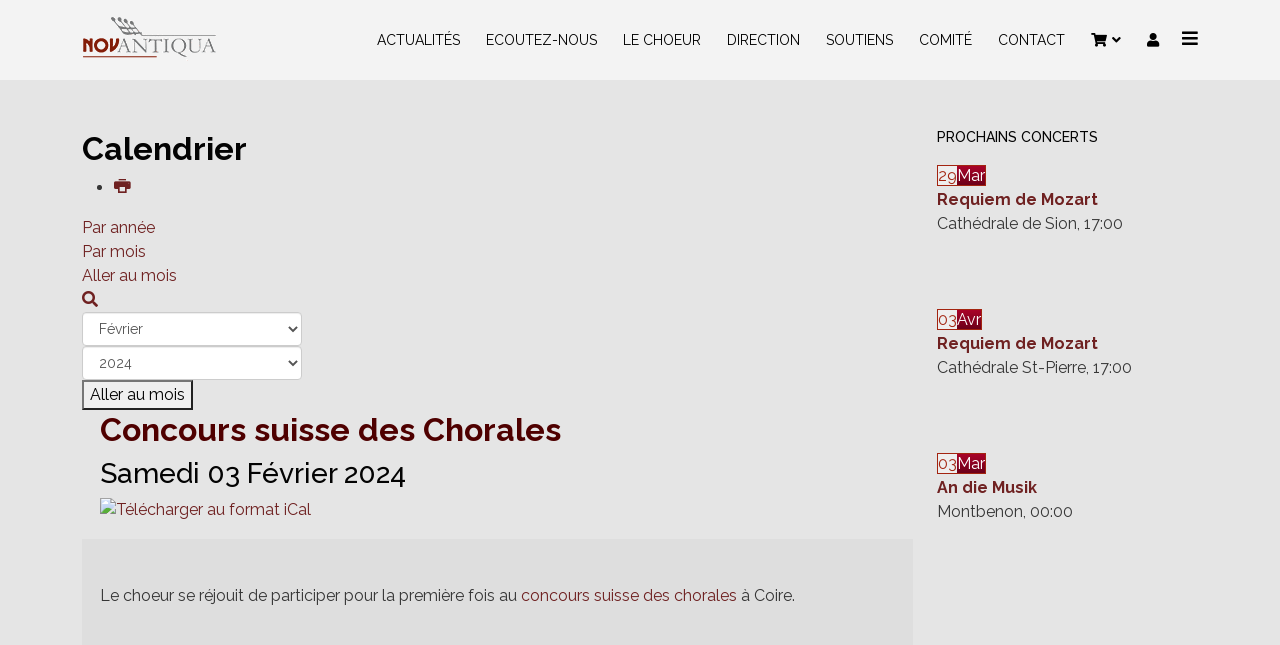

--- FILE ---
content_type: text/html; charset=utf-8
request_url: https://novantiqua-sion.ch/index.php/calend/detailevenement/798/98/concours-suisse-des-chorales
body_size: 9311
content:
<!DOCTYPE html>
<html xmlns="http://www.w3.org/1999/xhtml" xml:lang="fr-fr" lang="fr-fr" dir="ltr">
	<head>
		<meta http-equiv="X-UA-Compatible" content="IE=edge">
		<meta name="viewport" content="width=device-width, initial-scale=1">
		<base href="https://novantiqua-sion.ch/index.php/calend/detailevenement/798/98/concours-suisse-des-chorales" />
	<meta http-equiv="content-type" content="text/html; charset=utf-8" />
	<meta name="robots" content="noindex,nofollow" />
	<meta name="description" content="Site du chœur Novantiqua de Sion. " />
	<meta name="generator" content="Joomla! - Open Source Content Management" />
	<title>Concours suisse des Chorales</title>
	<link href="https://novantiqua-sion.ch/index.php?option=com_jevents&amp;task=modlatest.rss&amp;format=feed&amp;type=rss&amp;Itemid=606&amp;modid=0" rel="alternate" type="application/rss+xml" title="RSS 2.0" />
	<link href="https://novantiqua-sion.ch/index.php?option=com_jevents&amp;task=modlatest.rss&amp;format=feed&amp;type=atom&amp;Itemid=606&amp;modid=0" rel="alternate" type="application/atom+xml" title="Atom 1.0" />
	<link href="/templates/shaper_qubic/images/favicon.ico" rel="shortcut icon" type="image/vnd.microsoft.icon" />
	<link href="/media/com_jevents/lib_jevmodal/css/jevmodal.css" rel="stylesheet" type="text/css" />
	<link href="/components/com_jevents/assets/css/eventsadmin.css?v=3.6.77" rel="stylesheet" type="text/css" />
	<link href="/components/com_jevents/views/flatplus/assets/css/scalable.css?v=3.6.77" rel="stylesheet" type="text/css" />
	<link href="/components/com_jevents/views/flatplus/assets/css/events_css.css?v=3.6.77" rel="stylesheet" type="text/css" />
	<link href="//fonts.googleapis.com/css?family=Raleway:100,200,300,regular,500,600,700,800,900&amp;subset=latin" rel="stylesheet" type="text/css" />
	<link href="/templates/shaper_qubic/css/bootstrap.min.css" rel="stylesheet" type="text/css" />
	<link href="/templates/shaper_qubic/css/joomla-fontawesome.min.css" rel="stylesheet" type="text/css" />
	<link href="/templates/shaper_qubic/css/font-awesome-v4-shims.min.css" rel="stylesheet" type="text/css" />
	<link href="/templates/shaper_qubic/css/legacy.css" rel="stylesheet" type="text/css" />
	<link href="/templates/shaper_qubic/css/template.css" rel="stylesheet" type="text/css" />
	<link href="/templates/shaper_qubic/css/presets/preset1.css" rel="stylesheet" class="preset" type="text/css" />
	<link href="/templates/shaper_qubic/css/frontend-edit.css" rel="stylesheet" type="text/css" />
	<link href="/modules/mod_muscol_albums/tmpl/random_album.css" rel="stylesheet" type="text/css" />
	<link href="/components/com_jevents/views/iconic/assets/css/modstyle.css?v=3.6.77" rel="stylesheet" type="text/css" />
	<style type="text/css">
#jevents_body .jev_toprow div.previousmonth, #jevents_body .jev_toprow div.nextmonth {background-color: #6d0019 !important;border: 1px solid #6d0019 !important;}#jevents_body .jev_toprow div.currentmonth {border-top: 1px solid #6d0019 !important;border-bottom: 1px solid #6d0019 !important;}#jevents_body .nav-items div.active a, .jev_header2 .active a {background-color: #6d0019 !important;}#jevents_body .nav-items , #jevents_body .nav-items > div {border-color: #6d0019 !important;}.jevtip-tip, .jevtip { border-color:#6d0019 !important;}#jevents_body .nav-items > div a:hover {border-left-color: #6d0019 !important;}#flatcal_minical .flatcal_todaycell a {background-color: #6d0019 !important;border-color: #6d0019 !important;}#flatcal_minical .flatcal_todaycell a:hover {background-color: #FFF !important;color: #6d0019 !important;} #gmap img { max-width: none !important;}body.site {background-image: url(/images/Gris.jpg);background-repeat: no-repeat;background-size: cover;background-attachment: fixed;background-position: 0 0;}.hidebelow div.sp-dropdown.sp-dropdown-sub,
.hidebelow a::after  {visibility: hidden; display: none !important;}body{font-family:Raleway, sans-serif; font-size:16px; font-weight:normal; }h1{font-family:Raleway, sans-serif; font-weight:700; }h2{font-family:Raleway, sans-serif; font-weight:700; }h3{font-family:Raleway, sans-serif; font-weight:500; }h4{font-family:Raleway, sans-serif; font-weight:normal; }h5{font-family:Raleway, sans-serif; font-weight:normal; }h6{font-family:Raleway, sans-serif; font-weight:normal; }.sp-megamenu-parent{font-family:Raleway, sans-serif; font-size:14px; font-weight:normal; }@media (min-width: 1400px) {
.container {
max-width: 1140px;
}
}/** Gradient **/

.jev_gradient .jevdateicon {
	color:#FFFFFF!important;
	border:solid 1px #A32410!important;
}

.jev_gradient .jevdateicon1 {
	background-color: #EEE!important;
	color:#A32410!important;
}
.jev_gradient .jevdateicon2 {
	background-image: linear-gradient( #a90329 0%,#8f0222 44%,#6d0019 100%);
}

	</style>
	<script type="application/json" class="joomla-script-options new">{"csrf.token":"3761b8b6a65533ef87ac97fda20fbe3e","system.paths":{"root":"","base":""},"system.keepalive":{"interval":840000,"uri":"\/index.php\/component\/ajax\/?format=json"}}</script>
	<script src="/media/system/js/core.js?0bf9feb3be35ed26699f475ba13b5373" type="text/javascript"></script>
	<script src="/media/jui/js/jquery.min.js?0bf9feb3be35ed26699f475ba13b5373" type="text/javascript"></script>
	<script src="/media/jui/js/jquery-noconflict.js?0bf9feb3be35ed26699f475ba13b5373" type="text/javascript"></script>
	<script src="/media/jui/js/jquery-migrate.min.js?0bf9feb3be35ed26699f475ba13b5373" type="text/javascript"></script>
	<script src="/components/com_jevents/assets/js/jQnc.js?v=3.6.77" type="text/javascript"></script>
	<script src="/media/com_jevents/lib_jevmodal/js/jevmodal.js" type="text/javascript"></script>
	<script src="/media/com_jevents/jevmaps/js/locationdetail.js?3.6.77" type="text/javascript"></script>
	<script src="/components/com_jevents/assets/js/view_detailJQ.js?v=3.6.77" type="text/javascript"></script>
	<script src="/components/com_jevents/assets/js/editpopupJQ.js?v=3.6.77" type="text/javascript"></script>
	<script src="/plugins/system/helix3/assets/js/bootstrap.legacy.js" type="text/javascript"></script>
	<script src="/templates/shaper_qubic/js/bootstrap.min.js" type="text/javascript"></script>
	<script src="/templates/shaper_qubic/js/jquery.sticky.js" type="text/javascript"></script>
	<script src="/templates/shaper_qubic/js/main.js" type="text/javascript"></script>
	<script src="/templates/shaper_qubic/js/smoothscroll.js" type="text/javascript"></script>
	<script src="/templates/shaper_qubic/js/jquery.nav.js" type="text/javascript"></script>
	<script src="/templates/shaper_qubic/js/frontend-edit.js" type="text/javascript"></script>
	<!--[if lt IE 9]><script src="/media/system/js/polyfill.event.js?0bf9feb3be35ed26699f475ba13b5373" type="text/javascript"></script><![endif]-->
	<script src="/media/system/js/keepalive.js?0bf9feb3be35ed26699f475ba13b5373" type="text/javascript"></script>
	<script type="text/javascript">
var base = "https://novantiqua-sion.ch";var extrabase = "";
		var j2storeURL = 'https://novantiqua-sion.ch/';
		function jevPopover(selector, container) {
	var uikitoptions = {"title":"","pos":"top","delay":150,"delayHide":200,"offset":20,"animation":"uk-animation-fade","duration":100,"cls":"uk-active uk-card uk-card-default uk-padding-remove  uk-background-default","clsPos":"uk-tooltip","mode":"hover,focus","container":"#jevents_body"}; 
	var bsoptions = {"animation":false,"html":true,"placement":"top","selector":false,"title":"","trigger":"hover focus","content":"","delay":{"show":150,"hide":150},"container":"#jevents_body","mouseonly":false};
	uikitoptions.container = container;
	bsoptions.container = container;
	
	if (bsoptions.mouseonly && 'ontouchstart' in document.documentElement) {
		return;
	}
	if (jQuery(selector).length){
		try {
			ys_setuppopover(selector, uikitoptions);
		}
		catch (e) {
			if ('bootstrap' != "uikit"  || typeof UIkit == 'undefined' ) {
			// Do not use this for YooTheme Pro templates otherwise you get strange behaviour!
				if (jQuery(selector).popover )
				{	
					// set data-title and data-content if not set or empty		
					var hoveritems = document.querySelectorAll(selector);
					hoveritems.forEach(function (hoveritem) {
						var title = hoveritem.getAttribute('data-original-title') || hoveritem.getAttribute('title')  || '';
						var body = hoveritem.getAttribute('data-original-content') || hoveritem.getAttribute('data-content') || '';
						if (body == '')
						{
							//hoveritem.setAttribute('data-original-content', 'hello kitty!');
							//hoveritem.setAttribute('data-content', 'hello kitty!');
						}
					});
					jQuery(selector).popover(bsoptions);
				}
				else 
				{
					if ('bootstrap' != "uikit")
					{
						alert("problem with popovers!  Failed to load Bootstrap popovers");
					}
					else 
					{
						alert("problem with popovers! Failed to load UIkit popovers");
					}
				}
			}
			else 
			{
				// Fall back to native uikit
				var hoveritems = document.querySelectorAll(selector);
				hoveritems.forEach(function (hoveritem) {
					var title = hoveritem.getAttribute('data-yspoptitle') || hoveritem.getAttribute('data-original-title') || hoveritem.getAttribute('title');
					var body = hoveritem.getAttribute('data-yspopcontent') || hoveritem.getAttribute('data-content') || hoveritem.getAttribute('data-bs-content') || '';
					var options = hoveritem.getAttribute('data-yspopoptions') || uikitoptions;
					if (typeof options == 'string') {
						options = JSON.parse(options);
					}
					/*
					var phtml = '<div class="uk-card uk-card-default uk-padding-remove uk-background-default" style="width:max-content;border-top-left-radius: 5px;border-top-right-radius: 5px;">' +
					(title != '' ? '<div class="uk-text-emphasis">' + title + '</div>' : '') +
					(body != '' ? '<div class="uk-card-body uk-text-secondary uk-padding-small" style="width:max-content">' + body + '</div>' : '') +
					'</div>';
					*/						
					var phtml = '' +
					(title != '' ? title.replace("jevtt_title", "uk-card-title uk-text-emphasis uk-padding-small").replace(/color:#(.*);/,'color:#$1!important;')  : '') +
					(body != '' ?  body.replace("jevtt_text", "uk-card-body uk-padding-small uk-text-secondary  uk-background-default")  : '') +
					'';
					options.title = phtml;
					
					if (hoveritem.hasAttribute('title')) {
						hoveritem.removeAttribute('title');
					}
					
					UIkit.tooltip(hoveritem, options);
				});
			}	
		}
	}
}
document.addEventListener('DOMContentLoaded', function()
{
	try {
		jevPopover('.hasjevtip', '#jevents_body');
	}
	catch (e) 
	{
	}
});
(function($) {
	if (typeof $.fn.popover == 'undefined')
	{
		// bootstrap popovers not used or loaded
		return;
	}

    var oldHide = $.fn.popover.Constructor.prototype.hide || false;

    $.fn.popover.Constructor.prototype.hide = function() {
		var bootstrap5 = false;
		var bootstrap4 = false;
		try {
	        var testClass = window.bootstrap.Tooltip || window.bootstrap.Modal;
	        var bsVersion = testClass.VERSION.substr(0,1);

		    bootstrap5 = bsVersion >= 5;
		    bootstrap4 = bsVersion >= 4 && !bootstrap5;
		} catch (e) {
		}
        var bootstrap3 = window.jQuery && (typeof jQuery().emulateTransitionEnd == 'function');
        // Bootstrap  3+         
        if (this.config || bootstrap4 || bootstrap3 || bootstrap5)
        {
            //- This is not needed for recent versions of Bootstrap 4
            /*
	        if (this.config.container == '#jevents_body' && this.config.trigger.indexOf('hover') >=0) {
	            var that = this;
	            // try again after what would have been the delay
	            setTimeout(function() {
	                return that.hide.call(that, arguments);
	            }, that.config.delay.hide);
	            return;
	        }
	        */
        }
        // Earlier Bootstraps 
        else
        {
	        if (this.options.container == '#jevents_body' && this.options.trigger.indexOf('hover') >=0  && this.tip().is(':hover')) {
	            var that = this;
	            // try again after what would have been the delay
	            setTimeout(function() {
	                try {
	                    return that.hide.call(that, arguments);
	                }
	                catch (e) 
	                {
	                }
	            }, that.options.delay.hide);
	            return;
	        }
        }
        if ( oldHide )
        {
            oldHide.call(this, arguments);
        }
    };

})(jQuery);var urlrootloc = 'https://novantiqua-sion.ch/media/com_jevlocations/images/';
var globaltitle = "Coire";
var detailpopup = 0;
var googleDirections = "https://maps.google.com";
var maplinknewwindow = 1;

function callModalScript() {};

var myMap = false;
var myMarker = false;

// Only used for Google Static Maps
var gmapConf = {
		siteRoot:	'https://novantiqua-sion.ch/',
		googleurl:	'',
		mapicon:	'blue-dot.png',
		latitude:	'30.00000000',
		longitude:	'30.00000000',
		zoom:		'5',
		region:		'',
		maptype:	'',
		key:		'',
		googlescript:	'https://maps.googleapis.com/maps/api/js?key=AIzaSyA-ot68LN0fzqMR1R3zJKo1PM5ORqy6RMw&language=fr&region=CH&callback=Function.prototype',
};

function eventDetailMap(){
	myEventDetailMapload('', "google",  30.00000000, 30.00000000, "", 5,  "", false, "blue-dot.png", "", 0, "/index.php/component/jevlocations/detail/39/1/coire?Itemid=606");
	return;
};



/**
 * Loads in the Maps API script. This is called after some sort of user interaction.
 * The script loads asynchronously and calls loadMap once it's in.
*/
var isLoaded = false;

document.addEventListener('DOMContentLoaded', function(){
	window.setTimeout("eventDetailMap()",1000);
});
var onePageUrl = 'https://novantiqua-sion.ch/';

var sp_preloader = '';

var sp_gotop = '';

var sp_offanimation = '';
function fetchMoreLatestEvents(modid, direction)
{        
        jQuery.ajax({
                    type : 'POST',
                    dataType : 'json',
                    url : "https://novantiqua-sion.ch/index.php?option=com_jevents&ttoption=com_jevents&typeaheadtask=gwejson&file=fetchlatestevents&path=module&folder=mod_jevents_latest&token=3761b8b6a65533ef87ac97fda20fbe3e",
                    data : {'json':JSON.stringify({'modid':modid, 'direction':direction})},
                    contentType: "application/x-www-form-urlencoded; charset=utf-8",
                    scriptCharset: "utf-8"
            })                        
                .done(function( data ){                    
                    jQuery("#mod_events_latest_"+modid+"_data").replaceWith(data.html);
                    try {
                        document.getElementById("mod_events_latest_"+modid+"_data").parentNode.scrollIntoView({block: "start", behavior: "smooth"});
                    }
                    catch (e) {
                    }
                })
                .fail(function(x) {
        alert('fail '+x);
                });
}
	</script>
	<!--[if lte IE 6]>
<link rel="stylesheet" href="https://novantiqua-sion.ch/components/com_jevents/views/flatplus/assets/css/ie6.css" />
<![endif]-->
			</head>
	
	<body class="site com-jevents view-category layout-default task-icalrepeat.detail itemid-606 fr-fr ltr  layout-fluid off-canvas-menu-init">
	
          
       
		<div class="body-wrapper">
			<div class="body-innerwrapper">
				<header id="sp-header"><div class="container"><div class="row"><div id="sp-logo" class="col-8 col-lg-2 "><div class="sp-column "><div class="logo"><a href="/"><img class="sp-default-logo d-none d-lg-block" src="/images/logo_SITE_sans_txt015x.gif" srcset="" alt="Novantiqua"><img class="sp-default-logo d-inline-block d-lg-none" src="/images/logo_SITE_sans_txt015x.gif" alt="Novantiqua"></a></div></div></div><div id="sp-menu" class="col-4 col-lg-10 "><div class="sp-column ">			<div class='sp-megamenu-wrapper'>
				<a id="offcanvas-toggler" href="#"><i class="fa fa-bars"></i></a>
				<ul class="sp-megamenu-parent menu-zoom d-none d-lg-block"><li class="sp-menu-item home"><a  href="/index.php"  >Actualités</a></li><li class="sp-menu-item"><a  href="#works-wrapper"  >Ecoutez-nous</a></li><li class="sp-menu-item no-scroll"><a  href="#service-wrapper"  >Le choeur</a></li><li class="sp-menu-item hidebelow"><a  href="#about-us-wrapper"  >Direction</a></li><li class="sp-menu-item"><a  href="#qubic-testimonial-wrapper"  >Soutiens</a></li><li class="sp-menu-item"><a  href="#teams-wrapper"  >Comité</a></li><li class="sp-menu-item"><a  href="#contact-wrapper"  >Contact</a></li><li class="sp-menu-item sp-has-child no-scroll"><a  href="/index.php/commande-de-cd/calend"  ><i class="fa fa-shopping-cart"></i></a><div class="sp-dropdown sp-dropdown-main sp-menu-right" style="width: 240px;"><div class="sp-dropdown-inner"><ul class="sp-dropdown-items"><li class="sp-menu-item no-scroll"><a  href="/index.php/commande-de-cd/calend"  >Boutique CD</a></li><li class="sp-menu-item no-scroll"><a  href="https://www.booking-corner.com/Novantiqua" rel="noopener noreferrer" target="_blank" >Billetterie</a></li></ul></div></div></li><li class="sp-menu-item no-scroll"><a  href="/index.php/login"  ><i class="fa fa-user"></i></a></li></ul>			</div>
		</div></div></div></div></header><section id="sp-page-title"><div class="row"><div id="sp-title" class="col-lg-12 "><div class="sp-column "></div></div></div></section><section id="sp-main-body"><div class="container"><div class="row"><div id="sp-component" class="col-lg-9 "><div class="sp-column ">	<div id="system-message-container">
			</div>
	<!-- Event Calendar and Lists Powered by JEvents //-->
	<div id="jevents">
	<div class="contentpaneopen jeventpage   jevbootstrap" id="jevents_header">
								<h2 class="contentheading" >Calendrier</h2>
						<ul class="actions">
										<li class="print-icon">
							<a href="javascript:void(0);" onclick="window.open('/index.php/calend/detailevenement/798/98/-?print=1&amp;pop=1&amp;tmpl=component', 'win2', 'status=no,toolbar=no,scrollbars=yes,titlebar=no,menubar=no,resizable=yes,width=600,height=600,directories=no,location=no');" title="Imprimer">
						<span class="icon-print"> </span>
							</a>
						</li> 			</ul>
			</div>
		<div class="contentpaneopen  jeventpage   jevbootstrap" id="jevents_body">
	<div class='jev_pretoolbar'></div>                <div class="new-navigation">
            <div class="nav-items">
                <div  id="nav-year" >
                        <a href="/index.php/calend/evenementsparannee/2024/98" title="Par année" > Par année</a>
                    </div><div  id="nav-month">
                        <a href="/index.php/calend/calendriermensuel/2024/2/98" title="Par mois" >Par mois</a>
                    </div><div id="nav-jumpto">
	    <a href="#" onclick="if (jevjq('#jumpto').hasClass('jev_none')) {jevjq('#jumpto').removeClass('jev_none');} else {jevjq('#jumpto').addClass('jev_none')};return false;" title="Aller au mois">
		    <span class="d-none d-sm-inline">Aller au mois</span>
		    <span class="d-inline d-sm-none fas fa-share" ></span>
	    </a>
        </div><div  id="nav-search">
	                <a href="/index.php/calend/search_form/98" title="Rechercher" >
		                <span class="fas fa-search" ></span>
	                </a>
	                </div>            </div>
                <div id="jumpto"  class="jev_none">
            <form name="BarNav" action="/index.php/calend" method="get">
                <input type="hidden" name="option" value="com_jevents" />
                <input type="hidden" name="task" value="month.calendar" />
        <input type="hidden" name="catids" value="98"/><select id="month" name="month">
	<option value="01">Janvier</option>
	<option value="02" selected="selected">F&eacute;vrier</option>
	<option value="03">Mars</option>
	<option value="04">Avril</option>
	<option value="05">Mai</option>
	<option value="06">Juin</option>
	<option value="07">Juillet</option>
	<option value="08">Ao&ucirc;t</option>
	<option value="09">Septembre</option>
	<option value="10">Octobre</option>
	<option value="11">Novembre</option>
	<option value="12">D&eacute;cembre</option>
</select>
<select id="year" name="year">
	<option value="2024" selected="selected">2024</option>
	<option value="2025">2025</option>
	<option value="2026">2026</option>
	<option value="2027">2027</option>
	<option value="2028">2028</option>
	<option value="2029">2029</option>
	<option value="2030">2030</option>
	<option value="2031">2031</option>
</select>
                <button onclick="submit(this.form)">Aller au mois</button>
                <input type="hidden" name="Itemid" value="606" />
            </form>
        </div>
                </div>
        <table style="width: 100%; height: 127px; margin-left: auto; margin-right: auto;"><tbody><tr><td style="width: 2%;"> </td>
<td style="width: 60%; vertical-align: top;"><h2><span style="color: #4f0000;">Concours suisse des Chorales </span></h2><h3>Samedi 03 Février 2024  </h3><p>
	<a href="javascript:jevIdPopup('ical_dialogJQ798');"
	   title="Télécharger au format iCal">
		<img src="https://novantiqua-sion.ch/components/com_jevents/views/flatplus/assets/images/ical_download.png" name="image"  alt="Télécharger au format iCal" class="jev_ev_sml nothumb"/>
	</a>
							<div class="jevdialogs" style="position:relative;">
							<div id="ical_dialogJQ798" class="ical_dialogJQ modal hide fade" tabindex="-1"
	     role="dialog" aria-labelledby="myModalIcalLabel" aria-hidden="true">
		<div class="modal-dialog modal-sm">
			<div class="modal-content">
				<div class="modal-header">
											<button type="button" class="close uk-modal-close-default" data-dismiss="modal" data-bs-dismiss="modal" aria-hidden="true">&times;</button>
						<h4 class="modal-title" id="myModalIcalLabel">Exporter évènement</h4>
									</div>

				<div class="modal-body">

											<div id="unstyledical">
							<div>
								<a style="text-decoration:none" href="/index.php/calend/icals.icalevent/-?tmpl=component&amp;evid=798"
								   title="Télécharger au format iCal">
									<span style="display:inline-block;width:24px;"><img src="/media/com_jevents/images/icons-32/save.png" alt="Télécharger au format iCal" /></span>
									<span style="display:inline-block;">Sauvegarder cet élément de calendrier</span>
								</a>
							</div>

							<div>
								<a style="text-decoration:none" href="http://www.google.com/calendar/event?action=TEMPLATE&text=Concours+suisse+des+Chorales&dates=20240203T000000/20240203T235959&ctz=Europe/Zurich&location=Coire&trp=false&sprop=Novantiqua&sprop=name:https%3A%2F%2Fnovantiqua-sion.ch%2F&details=Le+choeur+se+r%C3%A9jouit+de+participer+pour+la+premi%C3%A8re+fois+au+concours+suisse+des+chorales+%C3%A0+Coire."
								   title="Envoyer au calendrier Google" target="_blank">
									<span style="display:inline-block;width:24px;"><img src="/media/com_jevents/images/icons-32/gcal32.png" alt="JEV_ADDTOGCAL" /></span>
									<span style="display:inline-block;">Envoyer au calendrier Google</span>
								</a>
							</div>

							<div>
								<a style="text-decoration:none" href="https://calendar.yahoo.com/?v=60&view=d&type=20&title=Concours+suisse+des+Chorales&st=20240203T000000&et=20240203T235959&desc=Le+choeur+se+r%C3%A9jouit+de+participer+pour+la+premi%C3%A8re+fois+au+concours+suisse+des+chorales+%C3%A0+Coire.&in_loc=Coire"
								   title="Envoyer au calendrier Yahoo" target="_blank">
									<span style="display:inline-block;width:24px;"><img src="/media/com_jevents/images/icons-32/yahoo32.png" alt="Envoyer au calendrier Yahoo" /></span>
									<span style="display:inline-block;">Envoyer au calendrier Yahoo</span>
								</a>
							</div>

							<div class="uk-margin-bottom">
								<a style="text-decoration:none" href="https://outlook.live.com/owa/?path=/calendar/action/compose&rru=addevent&subject=Concours+suisse+des+Chorales&startdt=2024-02-03&body=%3Cp%3ELe+choeur+se+r%C3%A9jouit+de+participer+pour+la+premi%C3%A8re+fois+au+%3Ca+href%3D%22https%3A%2F%2Fchorwettbewerb.ch%2Findex.html%22+target%3D%22_blank%22+rel%3D%22noopener+noreferrer%22%3Econcours+suisse+des+chorales%3C%2Fa%3E+%C3%A0+Coire.%3C%2Fp%3E&location=Coire"
								   title="Send to Outlook Live" target="_blank">
									<span style="display:inline-block;width:24px;"><img src="/media/com_jevents/images/icons-32/outlookicon31.png" alt="Send to Outlook Live" /></span>
									<span style="display:inline-block;">Send to Outlook Live</span>
								</a>
							</div>

							<div class="uk-margin-bottom">
								<a style="text-decoration:none" href="https://outlook.office.com/owa/?path=/calendar/action/compose&rru=addevent&subject=Concours+suisse+des+Chorales&startdt=2024-02-03&body=%3Cp%3ELe+choeur+se+r%C3%A9jouit+de+participer+pour+la+premi%C3%A8re+fois+au+%3Ca+href%3D%22https%3A%2F%2Fchorwettbewerb.ch%2Findex.html%22+target%3D%22_blank%22+rel%3D%22noopener+noreferrer%22%3Econcours+suisse+des+chorales%3C%2Fa%3E+%C3%A0+Coire.%3C%2Fp%3E&location=Coire"
								   title="Send to Microsoft Outlook" target="_blank">
									<span style="display:inline-block;width:24px;"><img src="/media/com_jevents/images/icons-32/outlookicon31.png" alt="Send to Outlook Live" /></span>
									<span style="display:inline-block;">Send to Microsoft Outlook</span>
								</a>
							</div>

						</div>

						<div id="styledical">
							<div>
								<a style="text-decoration:none" href="/index.php/calend/icals.icalevent/-?tmpl=component&amp;evid=798&amp;icf=1"
								   title="Télécharger au format iCal">
									<span style="display:inline-block;width:24px;"><img src="/media/com_jevents/images/icons-32/save.png" alt="Télécharger au format iCal" /></span>
									<span style="display:inline-block;">Sauvegarder cet élément de calendrier</span>
								</a>
							</div>

						</div>

											<label style="display:inline;">
						<input name="icf" type="checkbox" value="1" onclick="if (this.checked) {
								jevjq('#unstyledical').css('display',  'none');
								jevjq('#styledical').css('display',  'block');
							} else {
								jevjq('#styledical').css('display',  'none');
								jevjq('#unstyledical').css('display',  'block');
							}"/>
						Conserver le format dans la description (supporté seulement par certaines applications)					</label>
                    				</div>

				<div class="modal-footer">
					<button type="button" class="btn btn-default"
					        data-dismiss="modal" data-bs-dismiss="modal" >Fermer</button>
				</div>


			</div>

		</div>

	</div>


	<script>
        jevjq(".ical_dialogJQ a").click(function () {
            jevjq('.ical_dialogJQ').modal('hide')
        });
	</script>
							</div>


						</p>
</td>
<td style="width: 38%; text-align: center; vertical-align: middle;"><p style="text-align: center;"></p>
</td>
</tr>
</tbody></table>
<table style="background-color: #dedede; width: 100%;"><tbody><tr><td style="width: 2%;"><span style="color: #ffffff;"> </span></td>
<td style="width: 98%;"><h4 style="text-align: left;"> </h4><p style="text-align: left;"><span style="color: #000000;"><p>Le choeur se réjouit de participer pour la première fois au <a href="https://chorwettbewerb.ch/index.html" target="_blank" rel="noopener noreferrer">concours suisse des chorales</a> à Coire.</p>
</span></p>
<p><span style="color: #000000;"></span></p>
<p> </p>
</td>
</tr>
</tbody></table>
<table style="width: 100%;"><tbody><tr style="height: 134px;"><td style="width: 2%; height: 134px;"> </td>
<td style="width: 50%; height: 134px;"><h4 style="text-align: center;"><strong>Coire</strong><br />
<br />
 </h4><h4 style="text-align: center;"></h4></td>
<td style="width: 48%; text-align: left; height: 134px;"><h4 style="text-align: left;"><strong><div id="gmap" style="width:300px; height:200px;overflow:hidden !important;"></div>
</strong></h4></td>
</tr>
</tbody></table>
<p> </p>
	</div>
	</div></div></div><div id="sp-right" class="col-lg-3 "><div class="sp-column custom-class"><div class="sp-module "><h3 class="sp-module-title">Prochains concerts</h3><div class="sp-module-content"><div class='mod_events_latest_data'  id='mod_events_latest_232_data'>
<div class='jeventslatest jev_gradient'>

<div class='iconicdaterow'>
<div class='iconicevent'>
<a class="jevdateicon jevdateiconmod categoryicon98 samedateicon" href="/index.php/calend/detailevenement/819/-/requiem-de-mozart" title="Requiem de Mozart"><span class="jevdateicon1">29</span><span class="jevdateicon2">Mar</span></a>
<div class="jeviconnotdate" style="border-color:#800707;">
<strong><span class="mod_events_latest_content"><a href="/index.php/calend/detailevenement/819/98/requiem-de-mozart?filter_reset=1"  target="_top" >Requiem de Mozart</a></span></strong><br />
Cathédrale de Sion, <span class="mod_events_latest_date">17:00</span><br />
<a href="/index.php/calend/detailevenement/819/98/requiem-de-mozart" target="_self">   </a><br />
<br />
<br />
</div>
</div>
</div>
<div class='jev_clear' ></div>

<div class='iconicdaterow'>
<div class='iconicevent'>
<a class="jevdateicon jevdateiconmod categoryicon98 newdateicon" href="/index.php/calend/detailevenement/820/-/requiem-de-mozart" title="Requiem de Mozart"><span class="jevdateicon1">03</span><span class="jevdateicon2">Avr</span></a>
<div class="jeviconnotdate" style="border-color:#800707;">
<strong><span class="mod_events_latest_content"><a href="/index.php/calend/detailevenement/820/98/requiem-de-mozart?filter_reset=1"  target="_top" >Requiem de Mozart</a></span></strong><br />
Cathédrale St-Pierre, <span class="mod_events_latest_date">17:00</span><br />
<a href="/index.php/calend/detailevenement/820/98/requiem-de-mozart" target="_self">   </a><br />
<br />
<br />
</div>
</div>
</div>
<div class='jev_clear' ></div>

<div class='iconicdaterow'>
<div class='iconicevent'>
<a class="jevdateicon jevdateiconmod categoryicon98 newdateicon" href="/index.php/calend/detailevenement/822/-/an-die-musik" title="An die Musik"><span class="jevdateicon1">03</span><span class="jevdateicon2">Mar</span></a>
<div class="jeviconnotdate" style="border-color:#800707;">
<strong><span class="mod_events_latest_content"><a href="/index.php/calend/detailevenement/822/98/an-die-musik?filter_reset=1"  target="_top" >An die Musik</a></span></strong><br />
Montbenon, <span class="mod_events_latest_date">00:00</span><br />
<a href="/index.php/calend/detailevenement/822/98/an-die-musik" target="_self">   </a><br />
<br />
<br />
</div>
</div>
</div>
<div class='jev_clear' ></div>
</div>
</div></div></div></div></div></div></div></section>			</div>
		</div>
		
		<!-- Off Canvas Menu -->
		<div class="offcanvas-menu">
			<a href="#" class="close-offcanvas" aria-label="Close"><i class="fa fa-remove" aria-hidden="true" title="HELIX_CLOSE_MENU"></i></a>
			<div class="offcanvas-inner">
									<div class="sp-module "><h3 class="sp-module-title">Menu</h3><div class="sp-module-content"><ul class="nav menu">
<li class="item-592 home"><a href="/index.php" >Actualités</a></li><li class="item-657"><a href="#works-wrapper" >Ecoutez-nous</a></li><li class="item-579 no-scroll"><a href="#service-wrapper" >Le choeur</a></li><li class="item-586 hidebelow"><a href="#about-us-wrapper" >Direction</a></li><li class="item-656"><a href="#qubic-testimonial-wrapper" >Soutiens</a></li><li class="item-523"><a href="#teams-wrapper" >Comité</a></li><li class="item-517"><a href="#contact-wrapper" >Contact</a></li><li class="item-816 no-scroll parent"><a href="/index.php/commande-de-cd/calend" >Boutique</a></li><li class="item-916 no-scroll"><a href="/index.php/login" >Login</a></li></ul>
</div></div><div class="sp-module "><h3 class="sp-module-title">Dernier disque</h3><div class="sp-module-content">            
	   <div class="random_album">
	   <div align="center" class="albums_aleatori">
		<a class="album_aleatori" href="/index.php/cd/D/18-divers-compositeurs/156-facies-extraits-bruts">
			<div align="center">
			<img src="/cache/muscol/muscol_cache_300_8daa8c4e90_facies.jpg" alt="Faciès (extraits bruts)" class="imatge_ale" width="300" title="Faciès (extraits bruts)" />			</div>
												</a>
		</div>
	   </div>
       
   </div></div><div class="sp-module "><h3 class="sp-module-title">Prochain concert</h3><div class="sp-module-content"><div class='mod_events_latest_data'  id='mod_events_latest_186_data'>
<div class='jeventslatest jev_gradient'>

<div class='iconicdaterow'>
<div class='iconicevent'>
<a class="jevdateicon jevdateiconmod categoryicon98 newdateicon" href="/" title=""><span class="jevdateicon1">29</span><span class="jevdateicon2">Mar</span></a>
<div class="jeviconnotdate" style="border-color:#800707;">
<strong><span class="mod_events_latest_content">Requiem de Mozart</span></strong><br />
Cathédrale de Sion, <span class="mod_events_latest_date">17:00</span><br />
<a href="/index.php/calend/detailevenement/819/98/requiem-de-mozart" target="_self">   </a><br />
</div>
</div>
</div>
<div class='jev_clear' ></div>
</div>
</div></div></div><div class="sp-module "><h3 class="sp-module-title">Login</h3><div class="sp-module-content"><form action="https://novantiqua-sion.ch/index.php/calend/detailevenement/798/98/concours-suisse-des-chorales" method="post" id="login-form">
		
	<div id="form-login-username" class="mb-3">
					<div class="input-group">
				<span class="input-group-addon">
					<i class="icon-user hasTooltip" title="Identifiant"></i>
				</span>
				<input id="modlgn-username" type="text" name="username" class="form-control" tabindex="0" size="18" placeholder="Identifiant" />
			</div>
			</div>
	<div id="form-login-password" class="mb-3">
		<div class="controls">
							<div class="input-group">
					<span class="input-group-addon">
						<i class="icon-lock hasTooltip" title="Mot de passe"></i>
					</span>
					<input id="modlgn-passwd" type="password" name="password" class="form-control" tabindex="0" size="18" placeholder="Mot de passe" />
				</div>
					</div>
	</div>
	
		<div id="form-login-remember" class="mb-3">
		<div class="checkbox">
			<label for="modlgn-remember"><input id="modlgn-remember" type="checkbox" name="remember" class="inputbox" value="yes">Se souvenir de moi</label>
		</div>
	</div>
	
	<div id="form-login-submit" class="mb-3">
		<button type="submit" tabindex="0" name="Submit" class="btn btn-primary">Connexion</button>
			</div>

	<ul class="form-links">
		<li>
			<a href="/index.php/login?view=remind">
			Identifiant oublié ?</a>
		</li>
		<li>
			<a href="/index.php/login?view=reset">
			Mot de passe oublié ?</a>
		</li>
	</ul>
	
	<input type="hidden" name="option" value="com_users" />
	<input type="hidden" name="task" value="user.login" />
	<input type="hidden" name="return" value="aHR0cHM6Ly9ub3ZhbnRpcXVhLXNpb24uY2gvaW5kZXgucGhwL2NhbGVuZC9kZXRhaWxldmVuZW1lbnQvNzk4Lzk4L2NvbmNvdXJzLXN1aXNzZS1kZXMtY2hvcmFsZXM=" />
	<input type="hidden" name="3761b8b6a65533ef87ac97fda20fbe3e" value="1" />
	</form>
</div></div>
							</div>
		</div>
				
						
		
		
				
		<!-- Go to top -->
			</body>
</html>

--- FILE ---
content_type: text/css
request_url: https://novantiqua-sion.ch/templates/shaper_qubic/css/template.css
body_size: 14688
content:
.form-control {
  display: block;
  height: 34px;
  padding: 6px 12px;
  font-size: 14px;
  line-height: 1.428571429;
  color: #555555;
  background-color: #fff;
  background-image: none;
  border: 1px solid #ccc;
  border-radius: 4px;
  -webkit-box-shadow: inset 0 1px 1px rgba(0,0,0,0.075);
  box-shadow: inset 0 1px 1px rgba(0,0,0,0.075);
  -webkit-transition: border-color ease-in-out .15s, box-shadow ease-in-out .15s;
  -o-transition: border-color ease-in-out .15s, box-shadow ease-in-out .15s;
  transition: border-color ease-in-out .15s, box-shadow ease-in-out .15s;
}
.form-control:focus {
  border-color: #66afe9;
  outline: 0;
  -webkit-box-shadow: inset 0 1px 1px rgba(0,0,0,.075), 0 0 8px rgba(102,175,233,0.6);
  box-shadow: inset 0 1px 1px rgba(0,0,0,.075), 0 0 8px rgba(102,175,233,0.6);
}
.form-control::-moz-placeholder {
  color: #999;
  opacity: 1;
}
.form-control:-ms-input-placeholder {
  color: #999;
}
.form-control::-webkit-input-placeholder {
  color: #999;
}
.form-control[disabled],
.form-control[readonly],
fieldset[disabled] .form-control {
  cursor: not-allowed;
  background-color: #eeeeee;
  opacity: 1;
}
textarea.form-control {
  height: auto;
}
@font-face {
  font-family: 'IcoMoon';
  src: url('../fonts/IcoMoon.eot');
  src: url('../fonts/IcoMoon.eot?#iefix') format('embedded-opentype'), url('../fonts/IcoMoon.woff') format('woff'), url('../fonts/IcoMoon.ttf') format('truetype'), url('../fonts/IcoMoon.svg#IcoMoon') format('svg');
  font-weight: normal;
  font-style: normal;
}
[data-icon]:before {
  font-family: 'IcoMoon';
  content: attr(data-icon);
  speak: none;
}
[class^="icon-"],
[class*=" icon-"] {
  display: inline-block;
  width: 14px;
  height: 14px;
  margin-right: .25em;
  line-height: 14px;
  background-image: none;
}
dd > span[class^="icon-"] + time,
dd > span[class*=" icon-"] + time {
  margin-left: -0.25em;
}
dl.article-info dd.hits span[class^="icon-"],
dl.article-info dd.hits span[class*=" icon-"] {
  margin-right: 0;
}
[class^="icon-"]:before,
[class*=" icon-"]:before {
  font-family: 'IcoMoon';
  font-style: normal;
  speak: none;
}
[class^="icon-"].disabled,
[class*=" icon-"].disabled {
  font-weight: normal;
}
.icon-joomla:before {
  content: "\e200";
}
.icon-chevron-up:before,
.icon-uparrow:before,
.icon-arrow-up:before {
  content: "\e005";
}
.icon-chevron-right:before,
.icon-rightarrow:before,
.icon-arrow-right:before {
  content: "\e006";
}
.icon-chevron-down:before,
.icon-downarrow:before,
.icon-arrow-down:before {
  content: "\e007";
}
.icon-chevron-left:before,
.icon-leftarrow:before,
.icon-arrow-left:before {
  content: "\e008";
}
.icon-arrow-first:before {
  content: "\e003";
}
.icon-arrow-last:before {
  content: "\e004";
}
.icon-arrow-up-2:before {
  content: "\e009";
}
.icon-arrow-right-2:before {
  content: "\e00a";
}
.icon-arrow-down-2:before {
  content: "\e00b";
}
.icon-arrow-left-2:before {
  content: "\e00c";
}
.icon-arrow-up-3:before {
  content: "\e00f";
}
.icon-arrow-right-3:before {
  content: "\e010";
}
.icon-arrow-down-3:before {
  content: "\e011";
}
.icon-arrow-left-3:before {
  content: "\e012";
}
.icon-menu-2:before {
  content: "\e00e";
}
.icon-arrow-up-4:before {
  content: "\e201";
}
.icon-arrow-right-4:before {
  content: "\e202";
}
.icon-arrow-down-4:before {
  content: "\e203";
}
.icon-arrow-left-4:before {
  content: "\e204";
}
.icon-share:before,
.icon-redo:before {
  content: "\27";
}
.icon-undo:before {
  content: "\28";
}
.icon-forward-2:before {
  content: "\e205";
}
.icon-backward-2:before,
.icon-reply:before {
  content: "\e206";
}
.icon-unblock:before,
.icon-refresh:before,
.icon-redo-2:before {
  content: "\6c";
}
.icon-undo-2:before {
  content: "\e207";
}
.icon-move:before {
  content: "\7a";
}
.icon-expand:before {
  content: "\66";
}
.icon-contract:before {
  content: "\67";
}
.icon-expand-2:before {
  content: "\68";
}
.icon-contract-2:before {
  content: "\69";
}
.icon-play:before {
  content: "\e208";
}
.icon-pause:before {
  content: "\e209";
}
.icon-stop:before {
  content: "\e210";
}
.icon-previous:before,
.icon-backward:before {
  content: "\7c";
}
.icon-next:before,
.icon-forward:before {
  content: "\7b";
}
.icon-first:before {
  content: "\7d";
}
.icon-last:before {
  content: "\e000";
}
.icon-play-circle:before {
  content: "\e00d";
}
.icon-pause-circle:before {
  content: "\e211";
}
.icon-stop-circle:before {
  content: "\e212";
}
.icon-backward-circle:before {
  content: "\e213";
}
.icon-forward-circle:before {
  content: "\e214";
}
.icon-loop:before {
  content: "\e001";
}
.icon-shuffle:before {
  content: "\e002";
}
.icon-search:before {
  content: "\53";
}
.icon-zoom-in:before {
  content: "\64";
}
.icon-zoom-out:before {
  content: "\65";
}
.icon-apply:before,
.icon-edit:before,
.icon-pencil:before {
  content: "\2b";
}
.icon-pencil-2:before {
  content: "\2c";
}
.icon-brush:before {
  content: "\3b";
}
.icon-save-new:before,
.icon-plus-2:before {
  content: "\5d";
}
.icon-ban-circle:before,
.icon-minus-sign:before,
.icon-minus-2:before {
  content: "\5e";
}
.icon-delete:before,
.icon-remove:before,
.icon-cancel-2:before {
  content: "\49";
}
.icon-publish:before,
.icon-save:before,
.icon-ok:before,
.icon-checkmark:before {
  content: "\47";
}
.icon-new:before,
.icon-plus:before {
  content: "\2a";
}
.icon-plus-circle:before {
  content: "\e215";
}
.icon-minus:before,
.icon-not-ok:before {
  content: "\4b";
}
.icon-minus-circle:before {
  content: "\e216";
}
.icon-unpublish:before,
.icon-cancel:before {
  content: "\4a";
}
.icon-cancel-circle:before {
  content: "\e217";
}
.icon-checkmark-2:before {
  content: "\e218";
}
.icon-checkmark-circle:before {
  content: "\e219";
}
.icon-info:before {
  content: "\e220";
}
.icon-info-2:before,
.icon-info-circle:before {
  content: "\e221";
}
.icon-question:before,
.icon-question-sign:before,
.icon-help:before {
  content: "\45";
}
.icon-question-2:before,
.icon-question-circle:before {
  content: "\e222";
}
.icon-notification:before {
  content: "\e223";
}
.icon-notification-2:before,
.icon-notification-circle:before {
  content: "\e224";
}
.icon-pending:before,
.icon-warning:before {
  content: "\48";
}
.icon-warning-2:before,
.icon-warning-circle:before {
  content: "\e225";
}
.icon-checkbox-unchecked:before {
  content: "\3d";
}
.icon-checkin:before,
.icon-checkbox:before,
.icon-checkbox-checked:before {
  content: "\3e";
}
.icon-checkbox-partial:before {
  content: "\3f";
}
.icon-square:before {
  content: "\e226";
}
.icon-radio-unchecked:before {
  content: "\e227";
}
.icon-radio-checked:before,
.icon-generic:before {
  content: "\e228";
}
.icon-circle:before {
  content: "\e229";
}
.icon-signup:before {
  content: "\e230";
}
.icon-grid:before,
.icon-grid-view:before {
  content: "\58";
}
.icon-grid-2:before,
.icon-grid-view-2:before {
  content: "\59";
}
.icon-menu:before {
  content: "\5a";
}
.icon-list:before,
.icon-list-view:before {
  content: "\31";
}
.icon-list-2:before {
  content: "\e231";
}
.icon-menu-3:before {
  content: "\e232";
}
.icon-folder-open:before,
.icon-folder:before {
  content: "\2d";
}
.icon-folder-close:before,
.icon-folder-2:before {
  content: "\2e";
}
.icon-folder-plus:before {
  content: "\e234";
}
.icon-folder-minus:before {
  content: "\e235";
}
.icon-folder-3:before {
  content: "\e236";
}
.icon-folder-plus-2:before {
  content: "\e237";
}
.icon-folder-remove:before {
  content: "\e238";
}
.icon-file:before {
  content: "\e016";
}
.icon-file-2:before {
  content: "\e239";
}
.icon-file-add:before,
.icon-file-plus:before {
  content: "\29";
}
.icon-file-remove:before,
.icon-file-minus:before {
  content: "\e017";
}
.icon-file-check:before {
  content: "\e240";
}
.icon-file-remove:before {
  content: "\e241";
}
.icon-save-copy:before,
.icon-copy:before {
  content: "\e018";
}
.icon-stack:before {
  content: "\e242";
}
.icon-tree:before {
  content: "\e243";
}
.icon-tree-2:before {
  content: "\e244";
}
.icon-paragraph-left:before {
  content: "\e246";
}
.icon-paragraph-center:before {
  content: "\e247";
}
.icon-paragraph-right:before {
  content: "\e248";
}
.icon-paragraph-justify:before {
  content: "\e249";
}
.icon-screen:before {
  content: "\e01c";
}
.icon-tablet:before {
  content: "\e01d";
}
.icon-mobile:before {
  content: "\e01e";
}
.icon-box-add:before {
  content: "\51";
}
.icon-box-remove:before {
  content: "\52";
}
.icon-download:before {
  content: "\e021";
}
.icon-upload:before {
  content: "\e022";
}
.icon-home:before {
  content: "\21";
}
.icon-home-2:before {
  content: "\e250";
}
.icon-out-2:before,
.icon-new-tab:before {
  content: "\e024";
}
.icon-out-3:before,
.icon-new-tab-2:before {
  content: "\e251";
}
.icon-link:before {
  content: "\e252";
}
.icon-picture:before,
.icon-image:before {
  content: "\2f";
}
.icon-pictures:before,
.icon-images:before {
  content: "\30";
}
.icon-palette:before,
.icon-color-palette:before {
  content: "\e014";
}
.icon-camera:before {
  content: "\55";
}
.icon-camera-2:before,
.icon-video:before {
  content: "\e015";
}
.icon-play-2:before,
.icon-video-2:before,
.icon-youtube:before {
  content: "\56";
}
.icon-music:before {
  content: "\57";
}
.icon-user:before {
  content: "\22";
}
.icon-users:before {
  content: "\e01f";
}
.icon-vcard:before {
  content: "\6d";
}
.icon-address:before {
  content: "\70";
}
.icon-share-alt:before,
.icon-out:before {
  content: "\26";
}
.icon-enter:before {
  content: "\e257";
}
.icon-exit:before {
  content: "\e258";
}
.icon-comment:before,
.icon-comments:before {
  content: "\24";
}
.icon-comments-2:before {
  content: "\25";
}
.icon-quote:before,
.icon-quotes-left:before {
  content: "\60";
}
.icon-quote-2:before,
.icon-quotes-right:before {
  content: "\61";
}
.icon-quote-3:before,
.icon-bubble-quote:before {
  content: "\e259";
}
.icon-phone:before {
  content: "\e260";
}
.icon-phone-2:before {
  content: "\e261";
}
.icon-envelope:before,
.icon-mail:before {
  content: "\4d";
}
.icon-envelope-opened:before,
.icon-mail-2:before {
  content: "\4e";
}
.icon-unarchive:before,
.icon-drawer:before {
  content: "\4f";
}
.icon-archive:before,
.icon-drawer-2:before {
  content: "\50";
}
.icon-briefcase:before {
  content: "\e020";
}
.icon-tag:before {
  content: "\e262";
}
.icon-tag-2:before {
  content: "\e263";
}
.icon-tags:before {
  content: "\e264";
}
.icon-tags-2:before {
  content: "\e265";
}
.icon-options:before,
.icon-cog:before {
  content: "\38";
}
.icon-cogs:before {
  content: "\37";
}
.icon-screwdriver:before,
.icon-tools:before {
  content: "\36";
}
.icon-wrench:before {
  content: "\3a";
}
.icon-equalizer:before {
  content: "\39";
}
.icon-dashboard:before {
  content: "\78";
}
.icon-switch:before {
  content: "\e266";
}
.icon-filter:before {
  content: "\54";
}
.icon-purge:before,
.icon-trash:before {
  content: "\4c";
}
.icon-checkedout:before,
.icon-lock:before,
.icon-locked:before {
  content: "\23";
}
.icon-unlock:before {
  content: "\e267";
}
.icon-key:before {
  content: "\5f";
}
.icon-support:before {
  content: "\46";
}
.icon-database:before {
  content: "\62";
}
.icon-scissors:before {
  content: "\e268";
}
.icon-health:before {
  content: "\6a";
}
.icon-wand:before {
  content: "\6b";
}
.icon-eye-open:before,
.icon-eye:before {
  content: "\3c";
}
.icon-eye-close:before,
.icon-eye-blocked:before,
.icon-eye-2:before {
  content: "\e269";
}
.icon-clock:before {
  content: "\6e";
}
.icon-compass:before {
  content: "\6f";
}
.icon-broadcast:before,
.icon-connection:before,
.icon-wifi:before {
  content: "\e01b";
}
.icon-book:before {
  content: "\e271";
}
.icon-lightning:before,
.icon-flash:before {
  content: "\79";
}
.icon-print:before,
.icon-printer:before {
  content: "\e013";
}
.icon-feed:before {
  content: "\71";
}
.icon-calendar:before {
  content: "\43";
}
.icon-calendar-2:before {
  content: "\44";
}
.icon-calendar-3:before {
  content: "\e273";
}
.icon-pie:before {
  content: "\77";
}
.icon-bars:before {
  content: "\76";
}
.icon-chart:before {
  content: "\75";
}
.icon-power-cord:before {
  content: "\32";
}
.icon-cube:before {
  content: "\33";
}
.icon-puzzle:before {
  content: "\34";
}
.icon-attachment:before,
.icon-paperclip:before,
.icon-flag-2:before {
  content: "\72";
}
.icon-lamp:before {
  content: "\74";
}
.icon-pin:before,
.icon-pushpin:before {
  content: "\73";
}
.icon-location:before {
  content: "\63";
}
.icon-shield:before {
  content: "\e274";
}
.icon-flag:before {
  content: "\35";
}
.icon-flag-3:before {
  content: "\e275";
}
.icon-bookmark:before {
  content: "\e023";
}
.icon-bookmark-2:before {
  content: "\e276";
}
.icon-heart:before {
  content: "\e277";
}
.icon-heart-2:before {
  content: "\e278";
}
.icon-thumbs-up:before {
  content: "\5b";
}
.icon-thumbs-down:before {
  content: "\5c";
}
.icon-unfeatured:before,
.icon-asterisk:before,
.icon-star-empty:before {
  content: "\40";
}
.icon-star-2:before {
  content: "\41";
}
.icon-featured:before,
.icon-default:before,
.icon-star:before {
  content: "\42";
}
.icon-smiley:before,
.icon-smiley-happy:before {
  content: "\e279";
}
.icon-smiley-2:before,
.icon-smiley-happy-2:before {
  content: "\e280";
}
.icon-smiley-sad:before {
  content: "\e281";
}
.icon-smiley-sad-2:before {
  content: "\e282";
}
.icon-smiley-neutral:before {
  content: "\e283";
}
.icon-smiley-neutral-2:before {
  content: "\e284";
}
.icon-cart:before {
  content: "\e019";
}
.icon-basket:before {
  content: "\e01a";
}
.icon-credit:before {
  content: "\e286";
}
.icon-credit-2:before {
  content: "\e287";
}
.icon-expired:before {
  content: "\4b";
}
@font-face {
  font-family: 'peIcon7';
  src: url('../fonts/fonts/Pe-icon-7-stroke.eot?d7yf1v');
  src: url('../fonts/Pe-icon-7-stroke.eot?#iefixd7yf1v') format('embedded-opentype'), url('../fonts/Pe-icon-7-stroke.woff?d7yf1v') format('woff'), url('../fonts/Pe-icon-7-stroke.ttf?d7yf1v') format('truetype'), url('../fonts/Pe-icon-7-stroke.svg?d7yf1v#Pe-icon-7-stroke') format('svg');
  font-weight: normal;
  font-style: normal;
}
[class^="pe-7s-"],
[class*=" pe-7s-"] {
  display: inline-block;
  font-family: 'peIcon7';
  speak: none;
  font-style: normal;
  font-weight: normal;
  font-variant: normal;
  text-transform: none;
  line-height: 1;
  -webkit-font-smoothing: antialiased;
  -moz-osx-font-smoothing: grayscale;
}
.pe-7s-album:before {
  content: "\e6aa";
}
.pe-7s-arc:before {
  content: "\e6ab";
}
.pe-7s-back-2:before {
  content: "\e6ac";
}
.pe-7s-bandaid:before {
  content: "\e6ad";
}
.pe-7s-car:before {
  content: "\e6ae";
}
.pe-7s-diamond:before {
  content: "\e6af";
}
.pe-7s-door-lock:before {
  content: "\e6b0";
}
.pe-7s-eyedropper:before {
  content: "\e6b1";
}
.pe-7s-female:before {
  content: "\e6b2";
}
.pe-7s-gym:before {
  content: "\e6b3";
}
.pe-7s-hammer:before {
  content: "\e6b4";
}
.pe-7s-headphones:before {
  content: "\e6b5";
}
.pe-7s-helm:before {
  content: "\e6b6";
}
.pe-7s-hourglass:before {
  content: "\e6b7";
}
.pe-7s-leaf:before {
  content: "\e6b8";
}
.pe-7s-magic-wand:before {
  content: "\e6b9";
}
.pe-7s-male:before {
  content: "\e6ba";
}
.pe-7s-map-2:before {
  content: "\e6bb";
}
.pe-7s-next-2:before {
  content: "\e6bc";
}
.pe-7s-paint-bucket:before {
  content: "\e6bd";
}
.pe-7s-pendrive:before {
  content: "\e6be";
}
.pe-7s-photo:before {
  content: "\e6bf";
}
.pe-7s-piggy:before {
  content: "\e6c0";
}
.pe-7s-plugin:before {
  content: "\e6c1";
}
.pe-7s-refresh-2:before {
  content: "\e6c2";
}
.pe-7s-rocket:before {
  content: "\e6c3";
}
.pe-7s-settings:before {
  content: "\e6c4";
}
.pe-7s-shield:before {
  content: "\e6c5";
}
.pe-7s-smile:before {
  content: "\e6c6";
}
.pe-7s-usb:before {
  content: "\e6c7";
}
.pe-7s-vector:before {
  content: "\e6c8";
}
.pe-7s-wine:before {
  content: "\e6c9";
}
.pe-7s-cloud-upload:before {
  content: "\e68a";
}
.pe-7s-cash:before {
  content: "\e68c";
}
.pe-7s-close:before {
  content: "\e680";
}
.pe-7s-bluetooth:before {
  content: "\e68d";
}
.pe-7s-cloud-download:before {
  content: "\e68b";
}
.pe-7s-way:before {
  content: "\e68e";
}
.pe-7s-close-circle:before {
  content: "\e681";
}
.pe-7s-id:before {
  content: "\e68f";
}
.pe-7s-angle-up:before {
  content: "\e682";
}
.pe-7s-wristwatch:before {
  content: "\e690";
}
.pe-7s-angle-up-circle:before {
  content: "\e683";
}
.pe-7s-world:before {
  content: "\e691";
}
.pe-7s-angle-right:before {
  content: "\e684";
}
.pe-7s-volume:before {
  content: "\e692";
}
.pe-7s-angle-right-circle:before {
  content: "\e685";
}
.pe-7s-users:before {
  content: "\e693";
}
.pe-7s-angle-left:before {
  content: "\e686";
}
.pe-7s-user-female:before {
  content: "\e694";
}
.pe-7s-angle-left-circle:before {
  content: "\e687";
}
.pe-7s-up-arrow:before {
  content: "\e695";
}
.pe-7s-angle-down:before {
  content: "\e688";
}
.pe-7s-switch:before {
  content: "\e696";
}
.pe-7s-angle-down-circle:before {
  content: "\e689";
}
.pe-7s-scissors:before {
  content: "\e697";
}
.pe-7s-wallet:before {
  content: "\e600";
}
.pe-7s-safe:before {
  content: "\e698";
}
.pe-7s-volume2:before {
  content: "\e601";
}
.pe-7s-volume1:before {
  content: "\e602";
}
.pe-7s-voicemail:before {
  content: "\e603";
}
.pe-7s-video:before {
  content: "\e604";
}
.pe-7s-user:before {
  content: "\e605";
}
.pe-7s-upload:before {
  content: "\e606";
}
.pe-7s-unlock:before {
  content: "\e607";
}
.pe-7s-umbrella:before {
  content: "\e608";
}
.pe-7s-trash:before {
  content: "\e609";
}
.pe-7s-tools:before {
  content: "\e60a";
}
.pe-7s-timer:before {
  content: "\e60b";
}
.pe-7s-ticket:before {
  content: "\e60c";
}
.pe-7s-target:before {
  content: "\e60d";
}
.pe-7s-sun:before {
  content: "\e60e";
}
.pe-7s-study:before {
  content: "\e60f";
}
.pe-7s-stopwatch:before {
  content: "\e610";
}
.pe-7s-star:before {
  content: "\e611";
}
.pe-7s-speaker:before {
  content: "\e612";
}
.pe-7s-signal:before {
  content: "\e613";
}
.pe-7s-shuffle:before {
  content: "\e614";
}
.pe-7s-shopbag:before {
  content: "\e615";
}
.pe-7s-share:before {
  content: "\e616";
}
.pe-7s-server:before {
  content: "\e617";
}
.pe-7s-search:before {
  content: "\e618";
}
.pe-7s-film:before {
  content: "\e6a5";
}
.pe-7s-science:before {
  content: "\e619";
}
.pe-7s-disk:before {
  content: "\e6a6";
}
.pe-7s-ribbon:before {
  content: "\e61a";
}
.pe-7s-repeat:before {
  content: "\e61b";
}
.pe-7s-refresh:before {
  content: "\e61c";
}
.pe-7s-add-user:before {
  content: "\e6a9";
}
.pe-7s-refresh-cloud:before {
  content: "\e61d";
}
.pe-7s-paperclip:before {
  content: "\e69c";
}
.pe-7s-radio:before {
  content: "\e61e";
}
.pe-7s-note2:before {
  content: "\e69d";
}
.pe-7s-print:before {
  content: "\e61f";
}
.pe-7s-network:before {
  content: "\e69e";
}
.pe-7s-prev:before {
  content: "\e620";
}
.pe-7s-mute:before {
  content: "\e69f";
}
.pe-7s-power:before {
  content: "\e621";
}
.pe-7s-medal:before {
  content: "\e6a0";
}
.pe-7s-portfolio:before {
  content: "\e622";
}
.pe-7s-like2:before {
  content: "\e6a1";
}
.pe-7s-plus:before {
  content: "\e623";
}
.pe-7s-left-arrow:before {
  content: "\e6a2";
}
.pe-7s-play:before {
  content: "\e624";
}
.pe-7s-key:before {
  content: "\e6a3";
}
.pe-7s-plane:before {
  content: "\e625";
}
.pe-7s-joy:before {
  content: "\e6a4";
}
.pe-7s-photo-gallery:before {
  content: "\e626";
}
.pe-7s-pin:before {
  content: "\e69b";
}
.pe-7s-phone:before {
  content: "\e627";
}
.pe-7s-plug:before {
  content: "\e69a";
}
.pe-7s-pen:before {
  content: "\e628";
}
.pe-7s-right-arrow:before {
  content: "\e699";
}
.pe-7s-paper-plane:before {
  content: "\e629";
}
.pe-7s-delete-user:before {
  content: "\e6a7";
}
.pe-7s-paint:before {
  content: "\e62a";
}
.pe-7s-bottom-arrow:before {
  content: "\e6a8";
}
.pe-7s-notebook:before {
  content: "\e62b";
}
.pe-7s-note:before {
  content: "\e62c";
}
.pe-7s-next:before {
  content: "\e62d";
}
.pe-7s-news-paper:before {
  content: "\e62e";
}
.pe-7s-musiclist:before {
  content: "\e62f";
}
.pe-7s-music:before {
  content: "\e630";
}
.pe-7s-mouse:before {
  content: "\e631";
}
.pe-7s-more:before {
  content: "\e632";
}
.pe-7s-moon:before {
  content: "\e633";
}
.pe-7s-monitor:before {
  content: "\e634";
}
.pe-7s-micro:before {
  content: "\e635";
}
.pe-7s-menu:before {
  content: "\e636";
}
.pe-7s-map:before {
  content: "\e637";
}
.pe-7s-map-marker:before {
  content: "\e638";
}
.pe-7s-mail:before {
  content: "\e639";
}
.pe-7s-mail-open:before {
  content: "\e63a";
}
.pe-7s-mail-open-file:before {
  content: "\e63b";
}
.pe-7s-magnet:before {
  content: "\e63c";
}
.pe-7s-loop:before {
  content: "\e63d";
}
.pe-7s-look:before {
  content: "\e63e";
}
.pe-7s-lock:before {
  content: "\e63f";
}
.pe-7s-lintern:before {
  content: "\e640";
}
.pe-7s-link:before {
  content: "\e641";
}
.pe-7s-like:before {
  content: "\e642";
}
.pe-7s-light:before {
  content: "\e643";
}
.pe-7s-less:before {
  content: "\e644";
}
.pe-7s-keypad:before {
  content: "\e645";
}
.pe-7s-junk:before {
  content: "\e646";
}
.pe-7s-info:before {
  content: "\e647";
}
.pe-7s-home:before {
  content: "\e648";
}
.pe-7s-help2:before {
  content: "\e649";
}
.pe-7s-help1:before {
  content: "\e64a";
}
.pe-7s-graph3:before {
  content: "\e64b";
}
.pe-7s-graph2:before {
  content: "\e64c";
}
.pe-7s-graph1:before {
  content: "\e64d";
}
.pe-7s-graph:before {
  content: "\e64e";
}
.pe-7s-global:before {
  content: "\e64f";
}
.pe-7s-gleam:before {
  content: "\e650";
}
.pe-7s-glasses:before {
  content: "\e651";
}
.pe-7s-gift:before {
  content: "\e652";
}
.pe-7s-folder:before {
  content: "\e653";
}
.pe-7s-flag:before {
  content: "\e654";
}
.pe-7s-filter:before {
  content: "\e655";
}
.pe-7s-file:before {
  content: "\e656";
}
.pe-7s-expand1:before {
  content: "\e657";
}
.pe-7s-exapnd2:before {
  content: "\e658";
}
.pe-7s-edit:before {
  content: "\e659";
}
.pe-7s-drop:before {
  content: "\e65a";
}
.pe-7s-drawer:before {
  content: "\e65b";
}
.pe-7s-download:before {
  content: "\e65c";
}
.pe-7s-display2:before {
  content: "\e65d";
}
.pe-7s-display1:before {
  content: "\e65e";
}
.pe-7s-diskette:before {
  content: "\e65f";
}
.pe-7s-date:before {
  content: "\e660";
}
.pe-7s-cup:before {
  content: "\e661";
}
.pe-7s-culture:before {
  content: "\e662";
}
.pe-7s-crop:before {
  content: "\e663";
}
.pe-7s-credit:before {
  content: "\e664";
}
.pe-7s-copy-file:before {
  content: "\e665";
}
.pe-7s-config:before {
  content: "\e666";
}
.pe-7s-compass:before {
  content: "\e667";
}
.pe-7s-comment:before {
  content: "\e668";
}
.pe-7s-coffee:before {
  content: "\e669";
}
.pe-7s-cloud:before {
  content: "\e66a";
}
.pe-7s-clock:before {
  content: "\e66b";
}
.pe-7s-check:before {
  content: "\e66c";
}
.pe-7s-chat:before {
  content: "\e66d";
}
.pe-7s-cart:before {
  content: "\e66e";
}
.pe-7s-camera:before {
  content: "\e66f";
}
.pe-7s-call:before {
  content: "\e670";
}
.pe-7s-calculator:before {
  content: "\e671";
}
.pe-7s-browser:before {
  content: "\e672";
}
.pe-7s-box2:before {
  content: "\e673";
}
.pe-7s-box1:before {
  content: "\e674";
}
.pe-7s-bookmarks:before {
  content: "\e675";
}
.pe-7s-bicycle:before {
  content: "\e676";
}
.pe-7s-bell:before {
  content: "\e677";
}
.pe-7s-battery:before {
  content: "\e678";
}
.pe-7s-ball:before {
  content: "\e679";
}
.pe-7s-back:before {
  content: "\e67a";
}
.pe-7s-attention:before {
  content: "\e67b";
}
.pe-7s-anchor:before {
  content: "\e67c";
}
.pe-7s-albums:before {
  content: "\e67d";
}
.pe-7s-alarm:before {
  content: "\e67e";
}
.pe-7s-airplay:before {
  content: "\e67f";
}
.pe-lg {
  font-size: 1.3333333333333333em;
  line-height: 0.75em;
  vertical-align: -15%;
}
.pe-2x {
  font-size: 2em;
}
.pe-3x {
  font-size: 3em;
}
.pe-4x {
  font-size: 4em;
}
.pe-5x {
  font-size: 5em;
}
.pe-fw {
  width: 1.2857142857142858em;
  text-align: center;
}
.pe-ul {
  padding-left: 0;
  margin-left: 2.142857142857143em;
  list-style-type: none;
}
.pe-ul > li {
  position: relative;
}
.pe-li {
  position: absolute;
  left: -2.1428571428571em;
  width: 2.142857142857143em;
  top: 0.14285714285714285em;
  text-align: center;
}
.pe-li.pe-lg {
  left: -1.8571428571429em;
}
.pe-border {
  padding: .2em .25em .15em;
  border: solid 0.08em #eeeeee;
  border-radius: .1em;
}
.pull-right {
  float: right;
}
.pull-left {
  float: left;
}
.pe.pull-left {
  margin-right: .3em;
}
.pe.pull-right {
  margin-left: .3em;
}
.pe-spin {
  -webkit-animation: spin 2s infinite linear;
  -moz-animation: spin 2s infinite linear;
  -o-animation: spin 2s infinite linear;
  animation: spin 2s infinite linear;
}
@-moz-keyframes spin {
  0% {
    -moz-transform: rotate(0deg);
  }
  100% {
    -moz-transform: rotate(359deg);
  }
}
@-webkit-keyframes spin {
  0% {
    -webkit-transform: rotate(0deg);
  }
  100% {
    -webkit-transform: rotate(359deg);
  }
}
@-o-keyframes spin {
  0% {
    -o-transform: rotate(0deg);
  }
  100% {
    -o-transform: rotate(359deg);
  }
}
@-ms-keyframes spin {
  0% {
    -ms-transform: rotate(0deg);
  }
  100% {
    -ms-transform: rotate(359deg);
  }
}
@keyframes spin {
  0% {
    transform: rotate(0deg);
  }
  100% {
    transform: rotate(359deg);
  }
}
.pe-rotate-90 {
  filter: progid:DXImageTransform.Microsoft.BasicImage(rotation=1);
  -webkit-transform: rotate(90deg);
  -moz-transform: rotate(90deg);
  -ms-transform: rotate(90deg);
  -o-transform: rotate(90deg);
  transform: rotate(90deg);
}
.pe-rotate-180 {
  filter: progid:DXImageTransform.Microsoft.BasicImage(rotation=2);
  -webkit-transform: rotate(180deg);
  -moz-transform: rotate(180deg);
  -ms-transform: rotate(180deg);
  -o-transform: rotate(180deg);
  transform: rotate(180deg);
}
.pe-rotate-270 {
  filter: progid:DXImageTransform.Microsoft.BasicImage(rotation=3);
  -webkit-transform: rotate(270deg);
  -moz-transform: rotate(270deg);
  -ms-transform: rotate(270deg);
  -o-transform: rotate(270deg);
  transform: rotate(270deg);
}
.pe-flip-horizontal {
  filter: progid:DXImageTransform.Microsoft.BasicImage(rotation=0,mirror=1);
  -webkit-transform: scale(-1,1);
  -moz-transform: scale(-1,1);
  -ms-transform: scale(-1,1);
  -o-transform: scale(-1,1);
  transform: scale(-1,1);
}
.pe-flip-vertical {
  filter: progid:DXImageTransform.Microsoft.BasicImage(rotation=2,mirror=1);
  -webkit-transform: scale(1,-1);
  -moz-transform: scale(1,-1);
  -ms-transform: scale(1,-1);
  -o-transform: scale(1,-1);
  transform: scale(1,-1);
}
.pe-stack {
  position: relative;
  display: inline-block;
  width: 2em;
  height: 2em;
  line-height: 2em;
  vertical-align: middle;
}
.pe-stack-1x,
.pe-stack-2x {
  position: absolute;
  left: 0;
  width: 100%;
  text-align: center;
}
.pe-stack-1x {
  line-height: inherit;
}
.pe-stack-2x {
  font-size: 2em;
}
.pe-inverse {
  color: #ffffff;
}
.pe-va {
  vertical-align: middle;
}
.pe-border {
  border: solid 0.08em #eaeaea;
}
[class^="pe-7s-"],
[class*=" pe-7s-"] {
  display: inline-block;
}
.sp-megamenu-parent {
  list-style: none;
  padding: 0;
  margin: 0;
  z-index: 9;
  display: block;
  float: right;
}
.sp-megamenu-parent >li {
  display: inline-block;
  position: relative;
  padding: 0;
}
.sp-megamenu-parent >li.menu-justify {
  position: static;
}
.sp-megamenu-parent >li >a {
  -webkit-transition: 400ms;
  -o-transition: 400ms;
  transition: 400ms;
  display: inline-block;
  padding: 0 13px;
  line-height: 80px;
  letter-spacing: 0;
  color: #000;
  text-transform: uppercase;
  position: relative;
}
.sp-megamenu-parent >li >a:after {
  position: absolute;
  left: 50%;
  bottom: 0;
  content: "";
  -webkit-transform: translateX(-50%) scaleX(0);
  transform: translateX(-50%) scaleX(0);
  height: 2px;
  width: 100%;
  -webkit-transition: all .3s;
  -o-transition: all .3s;
  transition: all .3s;
}
.sp-megamenu-parent >li.sp-has-child>a:before {
  font-family: "Font Awesome 5 Free";
  font-weight: 900;
  content: " \f107";
  float: right;
  padding-left: 5px;
}
.sp-megamenu-parent .sp-module {
  padding: 10px;
}
.sp-megamenu-parent .sp-mega-group {
  list-style: none;
  padding: 0;
  margin: 0;
}
.sp-megamenu-parent .sp-mega-group .sp-mega-group-child {
  list-style: none;
  padding: 0;
  margin: 0;
}
.sp-megamenu-parent .sp-dropdown {
  margin: 0;
  position: absolute;
  z-index: 10;
  display: none;
}
.sp-megamenu-parent .sp-dropdown .sp-dropdown-inner {
  background: #fff;
  box-shadow: 0 3px 5px 0 rgba(0,0,0,0.2);
  padding: 20px;
}
.sp-megamenu-parent .sp-dropdown .sp-dropdown-items {
  list-style: none;
  padding: 0;
  margin: 0;
}
.sp-megamenu-parent .sp-dropdown .sp-dropdown-items .sp-has-child>a:after {
  font-family: "Font Awesome 5 Free";
  content: " \f105";
  float: right;
}
.sp-megamenu-parent .sp-dropdown.sp-menu-center {
  margin-left: 45px;
}
.sp-megamenu-parent .sp-dropdown.sp-dropdown-main {
  top: 100%;
}
.sp-megamenu-parent .sp-dropdown.sp-dropdown-main.sp-menu-right,
.sp-megamenu-parent .sp-dropdown.sp-dropdown-main.sp-menu-full {
  left: 0;
}
.sp-megamenu-parent .sp-dropdown.sp-dropdown-main.sp-menu-left {
  right: 0;
}
.sp-megamenu-parent .sp-dropdown.sp-dropdown-sub {
  top: 0;
  left: 100%;
}
.sp-megamenu-parent .sp-dropdown.sp-dropdown-sub .sp-dropdown-inner {
  box-shadow: 0 0 5px rgba(0,0,0,0.2);
}
.sp-megamenu-parent .sp-dropdown li.sp-menu-item {
  display: block;
  padding: 0;
  position: relative;
}
.sp-megamenu-parent .sp-dropdown li.sp-menu-item >a {
  display: block;
  padding: 10px;
  color: #333;
  cursor: pointer;
}
.sp-megamenu-parent .sp-dropdown li.sp-menu-item >a.sp-group-title {
  text-transform: uppercase;
  font-weight: bold;
}
.sp-megamenu-parent .sp-dropdown li.sp-menu-item >a:hover {
  color: #fff;
}
.sp-megamenu-parent .sp-dropdown li.sp-menu-item.active>a:hover {
  color: #fff;
}
.sp-megamenu-parent .sp-dropdown-mega >.row {
  margin-top: 30px;
}
.sp-megamenu-parent .sp-dropdown-mega >.row:first-child {
  margin-top: 0;
}
.sp-megamenu-parent .sp-has-child:hover >.sp-dropdown {
  display: block;
}
.sp-megamenu-parent.menu-fade .sp-has-child:hover >.sp-dropdown {
  -webkit-animation: spMenuFadeIn 400ms;
  animation: spMenuFadeIn 400ms;
}
.sp-megamenu-parent.menu-zoom .sp-has-child:hover >.sp-dropdown {
  -webkit-animation: spMenuZoom 400ms;
  animation: spMenuZoom 400ms;
}
.sp-megamenu-parent.menu-fade-up .sp-has-child:hover >.sp-dropdown {
  -webkit-animation: spMenuFadeInUp 400ms;
  animation: spMenuFadeInUp 400ms;
}
#offcanvas-toggler {
  float: right;
  line-height: 80px;
  -webkit-transition: 400ms;
  -o-transition: 400ms;
  transition: 400ms;
}
#offcanvas-toggler >i {
  display: inline-block;
  padding: 0 0 0 10px;
  font-size: 18px;
  background: transparent;
  border-radius: 3px;
  cursor: pointer;
  -webkit-transition: color 400ms, background-color 400ms;
  -o-transition: color 400ms, background-color 400ms;
  transition: color 400ms, background-color 400ms;
}
#offcanvas-toggler >i:hover {
  color: #fff;
}
.close-offcanvas {
  position: absolute;
  top: 15px;
  right: 15px;
  z-index: 1;
  color: #fff;
  border: 2px solid #fff;
  border-radius: 100%;
  width: 22px;
  height: 22px;
  line-height: 18px;
  text-align: center;
  font-size: 12px;
}
.close-offcanvas:hover {
  border: 2px solid #000;
  color: #fff;
}
.offcanvas-menu {
  width: 280px;
  height: 100%;
  color: #fff;
  position: fixed;
  top: 0;
  opacity: 0;
  z-index: 9999;
  overflow-y: scroll;
  visibility: visible;
}
.offcanvas-menu h1,
.offcanvas-menu h2,
.offcanvas-menu h3,
.offcanvas-menu h4 {
  color: #000;
}
.offcanvas-menu .offcanvas-inner .sp-module {
  margin-top: 20px;
}
.offcanvas-menu .offcanvas-inner .sp-module .sp-module-title {
  font-weight: bold;
  padding: 20px 15px;
  margin: 0 0 10px;
  background: #333;
  color: #fff;
}
.offcanvas-menu .offcanvas-inner .sp-module .sp-module-content {
  padding: 20px;
}
.offcanvas-menu .offcanvas-inner .sp-module ul > li {
  border: none;
}
.offcanvas-menu .offcanvas-inner .sp-module ul > li a {
  -webkit-transition: 300ms;
  -o-transition: 300ms;
  transition: 300ms;
  padding: 4px 20px;
  color: #fff;
}
.offcanvas-menu .offcanvas-inner .sp-module ul > li a:focus {
  background: transparent;
}
.offcanvas-menu .offcanvas-inner .sp-module ul > li >a:before {
  display: none;
}
.offcanvas-menu .offcanvas-inner .sp-module:first-child {
  margin-top: 0;
}
.offcanvas-menu .offcanvas-inner .sp-module .sp-module-content > ul {
  margin: 0 -20px;
}
.offcanvas-menu .offcanvas-inner .search {
  margin-top: 25px;
}
.offcanvas-menu .offcanvas-inner .search input {
  color: #fff;
  width: 100%;
  border-radius: 0;
  box-shadow: none;
  -webkit-box-shadow: none;
  background: transparent;
  border: 1px solid #3e3f3f;
  -webkit-transition: 300ms;
  -o-transition: 300ms;
  transition: 300ms;
}
.ltr .offcanvas-menu {
  -webkit-transition: opacity 400ms cubic-bezier(0.7,0,0.3,1), right 400ms cubic-bezier(0.7,0,0.3,1);
  transition: opacity 400ms cubic-bezier(0.7,0,0.3,1), right 400ms cubic-bezier(0.7,0,0.3,1);
}
.ltr .body-innerwrapper:after {
  right: 0;
}
.ltr .offcanvas-menu {
  right: -280px;
}
.ltr.offcanvas .offcanvas-menu {
  right: 0;
}
.body-innerwrapper:after {
  position: absolute;
  top: 0;
  width: 0;
  height: 0;
  background: rgba(0,0,0,0.8);
  content: '';
  opacity: 0;
  -webkit-transition: opacity 0.5s, width 0.5s 0.5s, height 0.1s 0.5s, margin 0.5s;
  transition: opacity 0.5s, width 0.1s 0.5s, height 0.1s 0.5s, margin 0.5s;
  z-index: 999;
}
.offcanvas {
  width: 100%;
  height: 100%;
  position: relative;
}
.offcanvas .body-innerwrapper:after {
  width: 100%;
  height: 100%;
  opacity: 1;
  -webkit-transition: opacity 0.5s, margin 0.5s;
  transition: opacity 0.5s, margin 0.5s;
}
.offcanvas .offcanvas-menu {
  opacity: 1;
}
.menu .nav-child.small {
  font-size: inherit;
}
@-webkit-keyframes spMenuFadeIn {
  0% {
    opacity: 0;
  }
  100% {
    opacity: 1;
  }
}
@keyframes spMenuFadeIn {
  0% {
    opacity: 0;
  }
  100% {
    opacity: 1;
  }
}
@-webkit-keyframes spMenuZoom {
  0% {
    opacity: 0;
    -webkit-transform: scale(.8);
  }
  100% {
    opacity: 1;
    -webkit-transform: scale(1);
  }
}
@keyframes spMenuZoom {
  0% {
    opacity: 0;
    transform: scale(.8);
    -webkit-transform: scale(.8);
  }
  100% {
    opacity: 1;
    transform: scale(1);
    -webkit-transform: scale(1);
  }
}
@-webkit-keyframes spMenuFadeInUp {
  0% {
    opacity: 0;
    -webkit-transform: translate3d(0,30px,0);
  }
  100% {
    opacity: 1;
    -webkit-transform: none;
  }
}
@keyframes spMenuFadeInUp {
  0% {
    opacity: 0;
    transform: translate3d(0,30px,0);
  }
  100% {
    opacity: 1;
    transform: none;
  }
}
.pull-left {
  float: left;
}
.pull-right {
  float: right;
}
.hide {
  display: none;
}
.badge.badge-info {
  background-color: #6f2121;
}
.btn:not([class*="btn-"]) {
  color: #fff;
  background-color: #6c757d;
  border-color: #6c757d;
}
.btn:not([class*="btn-"]):hover {
  color: #fff;
  background-color: #5c636a;
  border-color: #565e64;
}
.control-group {
  margin-bottom: 16px;
}
.form-horizontal .control-label {
  float: left;
  width: 160px;
  padding-top: 5px;
  text-align: right;
}
.form-horizontal .controls {
  margin-left: 180px;
}
.dl-horizontal dt {
  float: left;
  width: 160px;
  overflow: hidden;
  clear: left;
  text-align: right;
  text-overflow: ellipsis;
  white-space: nowrap;
}
.dl-horizontal dt img {
  display: inline-block;
}
@media (max-width: 767px) {
  .dl-horizontal dt {
    float: none;
    width: auto;
    clear: none;
    text-align: left;
  }
}
@media (min-width: 768px) {
  .dl-horizontal dd {
    margin-left: 180px;
  }
}
.input-prepend,
.input-append {
  position: relative;
  display: flex;
  flex-wrap: wrap;
  align-items: stretch;
  width: 100%;
}
.input-prepend > input[type="text"],
.input-prepend > input[type="password"],
.input-prepend > input[type="datetime"],
.input-prepend > input[type="datetime-local"],
.input-prepend > input[type="date"],
.input-prepend > input[type="month"],
.input-prepend > input[type="time"],
.input-prepend > input[type="week"],
.input-prepend > input[type="number"],
.input-prepend > input[type="email"],
.input-prepend > input[type="url"],
.input-prepend > input[type="search"],
.input-prepend > input[type="tel"],
.input-prepend > input[type="color"],
.input-append > input[type="text"],
.input-append > input[type="password"],
.input-append > input[type="datetime"],
.input-append > input[type="datetime-local"],
.input-append > input[type="date"],
.input-append > input[type="month"],
.input-append > input[type="time"],
.input-append > input[type="week"],
.input-append > input[type="number"],
.input-append > input[type="email"],
.input-append > input[type="url"],
.input-append > input[type="search"],
.input-append > input[type="tel"],
.input-append > input[type="color"] {
  position: relative;
  flex: 1 1 auto;
  width: 1%;
  min-width: 0;
}
.input-prepend .add-on,
.input-append .add-on {
  display: flex;
  align-items: center;
  padding: 0.375rem 0.75rem;
  font-size: 1rem;
  font-weight: 400;
  line-height: 1.5;
  color: #212529;
  text-align: center;
  white-space: nowrap;
  background-color: #e9ecef;
  border: 1px solid #ced4da;
  border-radius: 0.25rem;
}
.input-prepend > :not(:first-child):not(.valid-tooltip):not(.valid-feedback):not(.invalid-tooltip):not(.invalid-feedback),
.input-append > :not(:first-child):not(.valid-tooltip):not(.valid-feedback):not(.invalid-tooltip):not(.invalid-feedback) {
  margin-left: -1px;
  border-top-left-radius: 0;
  border-bottom-left-radius: 0;
}
.input-prepend > :not(:last-child),
.input-append > :not(:last-child) {
  border-top-right-radius: 0;
  border-bottom-right-radius: 0;
}
.radio:not(.btn-group),
.checkbox:not(.btn-group) {
  display: inline-block;
  margin: 0 16px 16px 0px;
}
.radio:not(.btn-group) input[type="radio"],
.radio:not(.btn-group) input[type="checkbox"],
.checkbox:not(.btn-group) input[type="radio"],
.checkbox:not(.btn-group) input[type="checkbox"] {
  margin-top: 2px;
  margin-right: 8px;
}
.accordion {
  margin-bottom: 20px;
}
.accordion-group {
  margin-bottom: 2px;
  border: 1px solid #e5e5e5;
  border-radius: 4px;
}
.accordion-group .accordion-body {
  padding: 0;
}
.accordion-heading {
  border-bottom: 0;
}
.accordion-heading .accordion-toggle {
  display: block;
  padding: 8px 15px;
}
.accordion-toggle {
  cursor: pointer;
}
.accordion-inner {
  padding: 9px 15px;
  border-top: 1px solid #e5e5e5;
}
.well {
  min-height: 20px;
  padding: 20px;
  margin-bottom: 20px;
  background-color: #f7f7f7;
  border-radius: 0;
}
a.modal {
  position: initial !important;
  top: auto !important;
  left: auto !important;
  display: inline-block !important;
  width: auto !important;
  height: auto !important;
}
a,
i {
  -webkit-transition: color 400ms, background-color 400ms, border-color 400ms;
  -o-transition: color 400ms, background-color 400ms, border-color 400ms;
  transition: color 400ms, background-color 400ms, border-color 400ms;
}
body {
  line-height: 24px;
}
a,
a:hover,
a:focus,
a:active {
  text-decoration: none;
}
label {
  font-weight: normal;
}
legend {
  padding-bottom: 10px;
}
img {
  display: block;
  max-width: 100%;
  height: auto;
}
.btn,
.sppb-btn {
  -webkit-transition: color 400ms, background-color 400ms, border-color 400ms;
  -o-transition: color 400ms, background-color 400ms, border-color 400ms;
  transition: color 400ms, background-color 400ms, border-color 400ms;
}
.offline-inner {
  margin-top: 100px;
}
select,
textarea,
input[type="text"],
input[type="password"],
input[type="datetime"],
input[type="datetime-local"],
input[type="date"],
input[type="month"],
input[type="time"],
input[type="week"],
input[type="number"],
input[type="email"],
input[type="url"],
input[type="search"],
input[type="tel"],
input[type="color"],
.uneditable-input {
  display: block;
  height: 34px;
  padding: 6px 12px;
  font-size: 14px;
  line-height: 1.428571429;
  color: #555555;
  background-color: #fff;
  background-image: none;
  border: 1px solid #ccc;
  border-radius: 4px;
  -webkit-box-shadow: inset 0 1px 1px rgba(0,0,0,0.075);
  box-shadow: inset 0 1px 1px rgba(0,0,0,0.075);
  -webkit-transition: border-color ease-in-out .15s, box-shadow ease-in-out .15s;
  -o-transition: border-color ease-in-out .15s, box-shadow ease-in-out .15s;
  transition: border-color ease-in-out .15s, box-shadow ease-in-out .15s;
}
select:focus,
textarea:focus,
input[type="text"]:focus,
input[type="password"]:focus,
input[type="datetime"]:focus,
input[type="datetime-local"]:focus,
input[type="date"]:focus,
input[type="month"]:focus,
input[type="time"]:focus,
input[type="week"]:focus,
input[type="number"]:focus,
input[type="email"]:focus,
input[type="url"]:focus,
input[type="search"]:focus,
input[type="tel"]:focus,
input[type="color"]:focus,
.uneditable-input:focus {
  border-color: #66afe9;
  outline: 0;
  -webkit-box-shadow: inset 0 1px 1px rgba(0,0,0,.075), 0 0 8px rgba(102,175,233,0.6);
  box-shadow: inset 0 1px 1px rgba(0,0,0,.075), 0 0 8px rgba(102,175,233,0.6);
}
select::-moz-placeholder,
textarea::-moz-placeholder,
input[type="text"]::-moz-placeholder,
input[type="password"]::-moz-placeholder,
input[type="datetime"]::-moz-placeholder,
input[type="datetime-local"]::-moz-placeholder,
input[type="date"]::-moz-placeholder,
input[type="month"]::-moz-placeholder,
input[type="time"]::-moz-placeholder,
input[type="week"]::-moz-placeholder,
input[type="number"]::-moz-placeholder,
input[type="email"]::-moz-placeholder,
input[type="url"]::-moz-placeholder,
input[type="search"]::-moz-placeholder,
input[type="tel"]::-moz-placeholder,
input[type="color"]::-moz-placeholder,
.uneditable-input::-moz-placeholder {
  color: #999;
  opacity: 1;
}
select:-ms-input-placeholder,
textarea:-ms-input-placeholder,
input[type="text"]:-ms-input-placeholder,
input[type="password"]:-ms-input-placeholder,
input[type="datetime"]:-ms-input-placeholder,
input[type="datetime-local"]:-ms-input-placeholder,
input[type="date"]:-ms-input-placeholder,
input[type="month"]:-ms-input-placeholder,
input[type="time"]:-ms-input-placeholder,
input[type="week"]:-ms-input-placeholder,
input[type="number"]:-ms-input-placeholder,
input[type="email"]:-ms-input-placeholder,
input[type="url"]:-ms-input-placeholder,
input[type="search"]:-ms-input-placeholder,
input[type="tel"]:-ms-input-placeholder,
input[type="color"]:-ms-input-placeholder,
.uneditable-input:-ms-input-placeholder {
  color: #999;
}
select::-webkit-input-placeholder,
textarea::-webkit-input-placeholder,
input[type="text"]::-webkit-input-placeholder,
input[type="password"]::-webkit-input-placeholder,
input[type="datetime"]::-webkit-input-placeholder,
input[type="datetime-local"]::-webkit-input-placeholder,
input[type="date"]::-webkit-input-placeholder,
input[type="month"]::-webkit-input-placeholder,
input[type="time"]::-webkit-input-placeholder,
input[type="week"]::-webkit-input-placeholder,
input[type="number"]::-webkit-input-placeholder,
input[type="email"]::-webkit-input-placeholder,
input[type="url"]::-webkit-input-placeholder,
input[type="search"]::-webkit-input-placeholder,
input[type="tel"]::-webkit-input-placeholder,
input[type="color"]::-webkit-input-placeholder,
.uneditable-input::-webkit-input-placeholder {
  color: #999;
}
select[disabled],
select[readonly],
fieldset[disabled] select,
textarea[disabled],
textarea[readonly],
fieldset[disabled] textarea,
input[type="text"][disabled],
input[type="text"][readonly],
fieldset[disabled] input[type="text"],
input[type="password"][disabled],
input[type="password"][readonly],
fieldset[disabled] input[type="password"],
input[type="datetime"][disabled],
input[type="datetime"][readonly],
fieldset[disabled] input[type="datetime"],
input[type="datetime-local"][disabled],
input[type="datetime-local"][readonly],
fieldset[disabled] input[type="datetime-local"],
input[type="date"][disabled],
input[type="date"][readonly],
fieldset[disabled] input[type="date"],
input[type="month"][disabled],
input[type="month"][readonly],
fieldset[disabled] input[type="month"],
input[type="time"][disabled],
input[type="time"][readonly],
fieldset[disabled] input[type="time"],
input[type="week"][disabled],
input[type="week"][readonly],
fieldset[disabled] input[type="week"],
input[type="number"][disabled],
input[type="number"][readonly],
fieldset[disabled] input[type="number"],
input[type="email"][disabled],
input[type="email"][readonly],
fieldset[disabled] input[type="email"],
input[type="url"][disabled],
input[type="url"][readonly],
fieldset[disabled] input[type="url"],
input[type="search"][disabled],
input[type="search"][readonly],
fieldset[disabled] input[type="search"],
input[type="tel"][disabled],
input[type="tel"][readonly],
fieldset[disabled] input[type="tel"],
input[type="color"][disabled],
input[type="color"][readonly],
fieldset[disabled] input[type="color"],
.uneditable-input[disabled],
.uneditable-input[readonly],
fieldset[disabled] .uneditable-input {
  cursor: not-allowed;
  background-color: #eeeeee;
  opacity: 1;
}
textareaselect,
textareatextarea,
textareainput[type="text"],
textareainput[type="password"],
textareainput[type="datetime"],
textareainput[type="datetime-local"],
textareainput[type="date"],
textareainput[type="month"],
textareainput[type="time"],
textareainput[type="week"],
textareainput[type="number"],
textareainput[type="email"],
textareainput[type="url"],
textareainput[type="search"],
textareainput[type="tel"],
textareainput[type="color"],
textarea.uneditable-input {
  height: auto;
}
.group-control select,
.group-control textarea,
.group-control input[type="text"],
.group-control input[type="password"],
.group-control input[type="datetime"],
.group-control input[type="datetime-local"],
.group-control input[type="date"],
.group-control input[type="month"],
.group-control input[type="time"],
.group-control input[type="week"],
.group-control input[type="number"],
.group-control input[type="email"],
.group-control input[type="url"],
.group-control input[type="search"],
.group-control input[type="tel"],
.group-control input[type="color"],
.group-control .uneditable-input {
  width: 100%;
}
#sp-top-bar {
  padding: 8px 0;
}
#sp-top-bar .sp-module {
  display: inline-block;
  margin: 0 0 0 20px;
}
ul.social-icons {
  list-style: none;
  padding: 0;
  margin: -5px;
  display: inline-block;
}
ul.social-icons >li {
  display: inline-block;
  margin: 5px 7px;
}
ul.social-icons >li a {
  color: #999999;
}
.sp-module-content .mod-languages ul.lang-inline {
  margin: 0;
  padding: 0;
}
.sp-module-content .mod-languages ul.lang-inline li {
  border: none;
  display: inline-block;
  margin: 0 5px 0 0;
}
.sp-module-content .mod-languages ul.lang-inline li a {
  padding: 0 !important;
}
.sp-module-content .mod-languages ul.lang-inline li >a:before {
  display: none;
}
.sp-contact-info {
  float: right;
  list-style: none;
  padding: 0;
  margin: 0 -10px;
}
.sp-contact-info li {
  display: inline-block;
  margin: 0 10px;
  font-size: 90%;
}
.sp-contact-info li i {
  margin: 0 3px;
}
#sp-header.has-slideshow.menu-fixed-out {
  background: transparent;
}
#sp-header.has-slideshow.menu-fixed-out .sp-megamenu-parent >li >a,
#sp-header.has-slideshow.menu-fixed-out #offcanvas-toggler >i {
  color: #fff;
}
#sp-header.has-slideshow.menu-fixed-out .sp-megamenu-parent >li >a:after {
  background-color: transparent;
}
#sp-header.has-slideshow.menu-fixed-out .sp-megamenu-parent >li.active>a,
#sp-header.has-slideshow.menu-fixed-out .sp-megamenu-parent >li:hover>a,
#sp-header.has-slideshow.menu-fixed-out #offcanvas-toggler >i:hover {
  background: transparent;
}
#sp-header {
  z-index: 999;
  -webkit-transition: 400ms;
  -o-transition: 400ms;
  transition: 400ms;
  position: relative;
  background: rgba(245,245,245,0.9);
}
#sp-header .logo {
  height: 80px;
  display: flex;
  align-items: center;
  -webkit-transition: 400ms;
  -o-transition: 400ms;
  transition: 400ms;
}
#sp-header .logo h1 {
  font-size: 24px;
  line-height: 1;
  margin: 0;
  padding: 0;
  display: table-cell;
  vertical-align: middle;
}
#sp-header .logo p {
  margin: 5px 0 0;
}
#sp-header .sp-retina-logo {
  display: none;
}
#sp-header.has-slideshow,
#sp-header.menu-fixed {
  position: fixed;
  top: 0;
  width: 100%;
}
#sp-header.menu-fixed {
  border-bottom: 1px solid #ccc;
}
#sp-header.menu-fixed .sp-megamenu-parent >li >a {
  line-height: 60px;
}
#sp-header.menu-fixed .logo {
  height: 60px;
}
#sp-header.menu-fixed #offcanvas-toggler {
  line-height: 60px;
}
#sp-title {
  min-height: 0;
}
.sp-page-title {
  padding: 80px 0;
  background-repeat: no-repeat;
  background-position: 50% 50%;
  background-size: cover;
  background-attachment: fixed;
  background-color: #333;
}
.sp-page-title h2,
.sp-page-title h3 {
  margin: 0;
  padding: 0;
  color: #fff;
}
.sp-page-title h2 {
  font-size: 48px;
  font-weight: 500;
}
.sp-page-title h3 {
  font-size: 24px;
  font-weight: normal;
  line-height: 1;
  margin-top: 10px;
}
.sp-page-title .breadcrumb {
  background: none;
  padding: 0;
  margin: 15px 0 0 0;
}
.sp-page-title .breadcrumb >.active {
  color: rgba(255,255,255,0.8);
}
.sp-page-title .breadcrumb >span,
.sp-page-title .breadcrumb >li,
.sp-page-title .breadcrumb >li+li:before,
.sp-page-title .breadcrumb >li>a {
  color: #fff;
}
.body-innerwrapper {
  overflow-x: hidden;
  -webkit-transition: margin-left 400ms cubic-bezier(0.7,0,0.3,1);
  transition: margin-left 400ms cubic-bezier(0.7,0,0.3,1);
}
.layout-boxed .body-innerwrapper {
  max-width: 1240px;
  margin: 0 auto;
  box-shadow: 0 0 5px rgba(0,0,0,0.2);
}
#sp-main-body {
  padding: 50px 0;
}
.com-sppagebuilder #sp-main-body {
  padding: 0;
}
.page-header h1 {
  font-size: 30px;
  font-weight: 300;
}
ul.pagenav a {
  border-radius: 0;
}
ul.pagenav a:hover {
  color: #000;
}
#sp-page-builder .sppb-section-title {
  margin-bottom: 70px;
}
#sp-page-builder .sppb-section-title .sppb-title-heading {
  font-size: 35px;
  line-height: 40px;
  font-weight: bold;
  text-transform: uppercase;
}
#sp-page-builder .sppb-section-title .sppb-title-subheading {
  font-size: 16px;
}
.sppb-slider-wrapper.sppb-slider-fullwidth-wrapper {
  margin: 0;
  position: relative;
}
.sppb-slider-wrapper.sppb-slider-fullwidth-wrapper .owl-stage .owl-item.active .sppb-slideshow-fullwidth-item-text {
  z-index: 999;
  opacity: 1;
}
.sppb-slider-wrapper.sppb-slider-fullwidth-wrapper .sppb-slider-item-wrapper {
  text-align: center;
}
.sppb-slider-wrapper.sppb-slider-fullwidth-wrapper .sppb-slideshow-fullwidth-item-bg {
  height: 680px;
  background-repeat: no-repeat;
  background-position: 50% 50%;
  background-size: cover;
  position: relative;
}
.sppb-slider-wrapper.sppb-slider-fullwidth-wrapper .sppb-slideshow-fullwidth-item-bg .container {
  text-align: center;
}
.sppb-slider-wrapper.sppb-slider-fullwidth-wrapper .sppb-slideshow-fullwidth-item-bg .container .sppb-slideshow-fullwidth-item-text {
  position: absolute;
  top: 50%;
  left: 50%;
  margin-top: 40px;
  -webkit-transform: translate(-50%,-50%);
  -ms-transform: translate(-50%,-50%);
  -o-transform: translate(-50%,-50%);
  transform: translate(-50%,-50%);
  width: 90%;
  padding: 30px 40px;
  color: #ffffff;
  z-index: -999;
  opacity: 0;
  display: inline-block;
  text-transform: uppercase;
}
.sppb-slider-wrapper.sppb-slider-fullwidth-wrapper .sppb-slideshow-fullwidth-item-bg .container .sppb-slideshow-fullwidth-item-text h1 {
  margin-top: 0;
  margin-bottom: 35px;
  font-size: 50px;
  font-weight: bold;
}
.sppb-slider-wrapper.sppb-slider-fullwidth-wrapper .sppb-slideshow-fullwidth-item-bg .container .sppb-slideshow-fullwidth-item-text h1 small.sppb-slidehsow-sub-title {
  margin-top: 40px;
  font-size: 28px;
  display: block;
}
.sppb-slider-wrapper.sppb-slider-fullwidth-wrapper .sppb-slideshow-fullwidth-item-bg .container .sppb-slideshow-fullwidth-item-text a,
.sppb-slider-wrapper.sppb-slider-fullwidth-wrapper .sppb-slideshow-fullwidth-item-bg .container .sppb-slideshow-fullwidth-item-text h1,
.sppb-slider-wrapper.sppb-slider-fullwidth-wrapper .sppb-slideshow-fullwidth-item-bg .container .sppb-slideshow-fullwidth-item-text h1 small {
  color: #ffffff;
}
.sppb-slider-wrapper.sppb-slider-fullwidth-wrapper .sppb-slideshow-fullwidth-item-bg .container .sppb-slideshow-fullwidth-item-text p.details {
  margin-bottom: 50px;
  font-size: 18px;
  color: #fff;
  line-height: 150%;
  font-weight: 100;
  font-style: italic;
  text-transform: none;
}
.sppb-slider-wrapper.sppb-slider-fullwidth-wrapper .sppb-slideshow-fullwidth-item-bg .container .sppb-slideshow-fullwidth-item-text a.sppb-slideshow-fullwidth-read-more {
  text-shadow: none;
  font-size: 16px;
  background: none;
  cursor: pointer;
  padding: 15px 30px;
  display: inline-block;
  margin: 15px 30px;
  text-transform: uppercase;
  letter-spacing: 1px;
  outline: none;
  position: relative;
  color: #fff;
  -webkit-transition: all 0.3s;
  -moz-transition: all 0.3s;
  transition: all 0.3s;
  border: 2px solid #fff;
}
.sppb-slider-wrapper.sppb-slider-fullwidth-wrapper .sppb-slideshow-fullwidth-item-bg .container .sppb-slideshow-fullwidth-item-text a.sppb-slideshow-fullwidth-read-more:after {
  width: 0%;
  height: 100%;
  top: 0;
  left: 0;
  content: '';
  position: absolute;
  z-index: -1;
  -webkit-transition: all 0.3s;
  -moz-transition: all 0.3s;
  transition: all 0.3s;
  border-radius: 2px;
}
.sppb-slider-wrapper.sppb-slider-fullwidth-wrapper .sppb-slideshow-fullwidth-item-bg .container .sppb-slideshow-fullwidth-item-text a.sppb-slideshow-fullwidth-read-more i {
  padding-right: 10px;
}
.sppb-slider-wrapper.sppb-slider-fullwidth-wrapper .sppb-slideshow-fullwidth-item-bg .container .sppb-slideshow-fullwidth-item-text a.sppb-slideshow-fullwidth-read-more span {
  color: #fff;
}
.sppb-slider-wrapper.sppb-slider-fullwidth-wrapper .sppb-slideshow-fullwidth-item-bg .container .sppb-slideshow-fullwidth-item-text a i.fa-edit {
  margin-right: 10px;
  font-size: 20px;
  vertical-align: middle;
}
.sppb-slider-wrapper.sppb-slider-fullwidth-wrapper .sppb-slideshow-fullwidth-item-bg .container .sppb-slideshow-fullwidth-item-text a i.fa-long-arrow-right {
  vertical-align: middle;
  margin-left: 10px;
}
.sppb-slider-wrapper.sppb-slider-fullwidth-wrapper .customNavigation a {
  position: absolute;
  top: 50%;
  font-size: 80px;
  z-index: 999;
  color: #fff;
  cursor: pointer;
  padding: 0 10px;
  opacity: 0;
  margin-left: -400px;
  margin-right: -400px;
  z-index: 1;
  -webkit-transition: 400ms;
  -o-transition: 400ms;
  transition: 400ms;
}
.sppb-slider-wrapper.sppb-slider-fullwidth-wrapper .customNavigation a.sppbSlidePrev {
  left: 0px;
}
.sppb-slider-wrapper.sppb-slider-fullwidth-wrapper .customNavigation a.sppbSlidePrev i {
  border-radius: 50px;
}
.sppb-slider-wrapper.sppb-slider-fullwidth-wrapper .customNavigation a.sppbSlideNext {
  right: 0;
}
.sppb-slider-wrapper.sppb-slider-fullwidth-wrapper .customNavigation a.sppbSlideNext i {
  border-radius: 50px;
}
.sppb-slider-wrapper.sppb-slider-fullwidth-wrapper:hover .customNavigation a {
  margin-left: 0px;
  margin-right: 0px;
  opacity: 1;
}
.sppb-slider-wrapper.sppb-slider-fullwidth-wrapper:hover .customNavigation a:hover {
  color: rgba(255,255,255,0.7);
}
.sppb-slider-wrapper.sppb-slider-fullwidth-wrapper .owl-dots {
  position: absolute;
  bottom: 12%;
  left: 0;
  right: 0;
}
.sppb-slider-wrapper.sppb-slider-fullwidth-wrapper .owl-dots .owl-dot span {
  width: 40px;
  height: 5px;
  border-radius: 0;
  background: #898a8b;
  display: block;
  margin-right: 10px;
}
.sppb-slider-wrapper.sppb-slider-fullwidth-wrapper .owl-dots .owl-dot.active span,
.sppb-slider-wrapper.sppb-slider-fullwidth-wrapper .owl-dots .owl-dot:hover span {
  background: #fff;
}
.sppb-slider-wrapper.sppb-slider-fullwidth-wrapper .footer-animation {
  z-index: 999;
  color: #fff;
  position: absolute;
  font-size: 28px;
  bottom: 5px;
  left: 0;
  right: 0;
}
.sppb-addon-animated-headlines-bg {
  height: 650px;
  position: relative;
  color: #fff;
  background-position: 50% 50%;
  background-size: cover;
  background-attachment: fixed;
}
.sppb-addon-animated-headlines-bg .cd-intro {
  position: absolute;
  top: 50%;
  left: 50%;
  -webkit-transform: translate(-50%,-50%);
  transform: translate(-50%,-50%);
  width: 90%;
  max-width: 1170px;
  text-align: center;
  margin: 4em auto;
}
.sppb-addon-animated-headlines-bg .cd-intro h1,
.sppb-addon-animated-headlines-bg .cd-intro h2,
.sppb-addon-animated-headlines-bg .cd-intro h3,
.sppb-addon-animated-headlines-bg .cd-intro h4 {
  color: #fff;
}
.sppb-addon-animated-headlines-bg .cd-intro h1 {
  font-size: 50px;
}
.sppb-addon-animated-headlines-bg .cd-intro h3 {
  font-size: 30px;
}
.sppb-addon-animated-headlines-bg .cd-intro .cd-headline {
  margin-bottom: 40px;
}
.sppb-addon-animated-headlines-bg .cd-intro .details {
  margin-bottom: 60px;
  font-size: 24px;
  color: #fff;
  line-height: 150%;
}
.sppb-addon-animated-headlines-bg .cd-intro .sppb-fw-slider-button-wrapper a.sppb-animated-headlines-read-more {
  font-size: 16px;
  padding: 15px 30px;
  margin: 15px 30px;
  text-transform: uppercase;
  letter-spacing: 1px;
  outline: none;
  position: relative;
  color: #fff;
  border: 2px solid #fff;
  display: inline-block;
  background-color: transparent;
}
.sppb-addon-animated-headlines-bg .cd-intro .sppb-fw-slider-button-wrapper a.sppb-animated-headlines-read-more:hover {
  background: rgba(0,0,0,0.9);
}
.sppb-addon-animated-headlines-bg .cd-intro .sppb-fw-slider-button-wrapper a.sppb-animated-headlines-read-more i {
  padding-right: 7px;
}
.sppb-addon-animated-headlines-bg .cd-intro .cd-headline .cd-words-wrapper {
  display: inline-block;
  position: relative;
  text-align: left;
}
.sppb-addon-animated-headlines-bg .cd-intro .cd-headline .cd-words-wrapper b {
  display: inline-block;
  position: absolute;
  white-space: nowrap;
  left: 0;
  top: 0;
  font-weight: 500;
  text-transform: capitalize;
  font-style: italic;
}
.sppb-addon-animated-headlines-bg .cd-intro .cd-headline .cd-words-wrapper b.is-visible {
  position: relative;
}
.sppb-addon-animated-headlines-bg .cd-intro .cd-headline .no-js .cd-words-wrapper b {
  opacity: 0;
}
.sppb-addon-animated-headlines-bg .cd-intro .cd-headline .no-js .cd-words-wrapper b.is-visible {
  opacity: 1;
}
.sppb-addon-animated-headlines-bg .cd-intro .cd-headline .cd-words-wrapper {
  vertical-align: top;
  overflow: hidden;
}
.sppb-addon-animated-headlines-bg .cd-intro .cd-headline .cd-words-wrapper::after {
  content: '';
  position: absolute;
  right: 0;
  top: 50%;
  bottom: auto;
  -webkit-transform: translateY(-50%);
  -moz-transform: translateY(-50%);
  -ms-transform: translateY(-50%);
  -o-transform: translateY(-50%);
  transform: translateY(-50%);
  height: 90%;
  width: 1px;
}
.sppb-addon-animated-headlines-bg .cd-intro .cd-headline .cd-words-wrapper.waiting::after {
  -webkit-animation: cd-pulse 1s infinite;
  -moz-animation: cd-pulse 1s infinite;
  animation: cd-pulse 1s infinite;
}
.sppb-addon-animated-headlines-bg .cd-intro .cd-headline .cd-words-wrapper.selected::after {
  visibility: hidden;
}
.sppb-addon-animated-headlines-bg .cd-intro .cd-headline .cd-words-wrapper.selected b {
  color: #fff;
}
.sppb-addon-animated-headlines-bg .cd-intro .cd-headline b {
  visibility: hidden;
}
.sppb-addon-animated-headlines-bg .cd-intro .cd-headline b.is-visible {
  visibility: visible;
}
.sppb-addon-animated-headlines-bg .cd-intro .cd-headline i {
  position: absolute;
  visibility: hidden;
}
.sppb-addon-animated-headlines-bg .cd-intro .cd-headline i.in {
  position: relative;
  visibility: visible;
}
@-webkit-keyframes cd-pulse {
  0% {
    -webkit-transform: translateY(-50%) scale(1);
    opacity: 1;
  }
  40% {
    -webkit-transform: translateY(-50%) scale(0.9);
    opacity: 0;
  }
  100% {
    -webkit-transform: translateY(-50%) scale(0);
    opacity: 0;
  }
}
@-moz-keyframes cd-pulse {
  0% {
    -moz-transform: translateY(-50%) scale(1);
    opacity: 1;
  }
  40% {
    -moz-transform: translateY(-50%) scale(0.9);
    opacity: 0;
  }
  100% {
    -moz-transform: translateY(-50%) scale(0);
    opacity: 0;
  }
}
@keyframes cd-pulse {
  0% {
    -webkit-transform: translateY(-50%) scale(1);
    -moz-transform: translateY(-50%) scale(1);
    -ms-transform: translateY(-50%) scale(1);
    -o-transform: translateY(-50%) scale(1);
    transform: translateY(-50%) scale(1);
    opacity: 1;
  }
  40% {
    -webkit-transform: translateY(-50%) scale(0.9);
    -moz-transform: translateY(-50%) scale(0.9);
    -ms-transform: translateY(-50%) scale(0.9);
    -o-transform: translateY(-50%) scale(0.9);
    transform: translateY(-50%) scale(0.9);
    opacity: 0;
  }
  100% {
    -webkit-transform: translateY(-50%) scale(0);
    -moz-transform: translateY(-50%) scale(0);
    -ms-transform: translateY(-50%) scale(0);
    -o-transform: translateY(-50%) scale(0);
    transform: translateY(-50%) scale(0);
    opacity: 0;
  }
}
@media only screen and (min-width: 768px) {
  .cd-intro {
    margin: 5em auto;
  }
}
@media only screen and (min-width: 1170px) {
  .cd-intro {
    margin: 6em auto;
  }
}
@media only screen and (min-width: 768px) {
  .cd-headline {
    font-size: 18px;
  }
}
@media only screen and (min-width: 1170px) {
  .cd-headline {
    font-size: 18px;
  }
}
.qubic-contact .sppb-addon-ajax-contact .input.input-field-textarea .input-label::before {
  height: 300%;
}
.qubic-contact .sppb-addon-ajax-contact .input.input_filled .input-field {
  -webkit-transition-delay: 0.3s;
  opacity: 1;
  transition-delay: 0.3s;
}
.qubic-contact .sppb-addon-ajax-contact .input.input_filled .input-label::before {
  -webkit-transform: perspective(1000px) rotate3d(1,0,0,0deg);
  transform: perspective(1000px) rotate3d(1,0,0,0deg);
}
.qubic-contact .sppb-addon-ajax-contact .input.input_filled .input-label::after {
  -webkit-transform: perspective(1000px) rotate3d(1,0,0,-90deg);
  transform: perspective(1000px) rotate3d(1,0,0,-90deg);
}
.qubic-contact .sppb-addon-ajax-contact .input {
  display: inline-block;
  position: relative;
  vertical-align: top;
  width: calc(100%);
  z-index: 1;
}
.qubic-contact .sppb-addon-ajax-contact .input .input-label {
  color: #ffffff;
  position: relative;
  text-align: left;
  width: 100%;
}
.qubic-contact .sppb-addon-ajax-contact .input .input-label::before {
  -webkit-transform-origin: 50% 100%;
  -webkit-transform: perspective(1000px) rotate3d(1,0,0,90deg);
  -webkit-transition: -webkit-transform 0.3s;
  border: 1px solid #ffffff;
  bottom: 100%;
  content: '';
  height: 2.5em;
  left: 0;
  position: absolute;
  transform-origin: 50% 100%;
  transform: perspective(1000px) rotate3d(1,0,0,90deg);
  transition: transform 0.3s;
  width: 100%;
}
.qubic-contact .sppb-addon-ajax-contact .input .input-label::after {
  -webkit-transform-origin: 50% 0%;
  -webkit-transition: -webkit-transform 0.3s;
  border-bottom: 1px solid #ffffff;
  content: '';
  height: 0.25em;
  left: 0;
  position: absolute;
  top: 0;
  transform-origin: 50% 0%;
  transition: transform 0.3s;
  width: 100%;
}
.qubic-contact .sppb-addon-ajax-contact .input .input-label-content {
  -webkit-transform-origin: 0% 50%;
  -webkit-transition: -webkit-transform 0.3s;
  display: block;
  height: 100%;
  padding: 0.75em 0;
  position: relative;
  transform-origin: 0% 50%;
  transition: transform 0.3s;
  width: 100%;
}
.qubic-contact .sppb-addon-ajax-contact .input .input-field {
  -webkit-transition: opacity 0.3s;
  background: transparent;
  color: #ffffff;
  float: right;
  opacity: 0;
  padding-left: 40px;
  position: relative;
  transition: opacity 0.3s;
  width: 100%;
  z-index: 10;
}
.qubic-contact .sppb-addon-ajax-contact .input .input-field:focus {
  -webkit-transition-delay: 0.3s;
  opacity: 1;
  transition-delay: 0.3s;
}
.qubic-contact .sppb-addon-ajax-contact .input .input-field:focus+.input-label {
  pointer-events: none;
}
.qubic-contact .sppb-addon-ajax-contact .input .input-field:focus+.input-label::before {
  -webkit-transform: perspective(1000px) rotate3d(1,0,0,0deg);
  transform: perspective(1000px) rotate3d(1,0,0,0deg);
}
.qubic-contact .sppb-addon-ajax-contact .input .input-field:focus+.input-label::after {
  -webkit-transform: perspective(1000px) rotate3d(1,0,0,-90deg);
  transform: perspective(1000px) rotate3d(1,0,0,-90deg);
}
#features-wrapper .sppb-addon-feature h3.sppb-feature-box-title {
  text-transform: uppercase;
  margin-top: 0;
  margin-bottom: 20px;
  -webkit-transition: 400ms;
  -o-transition: 400ms;
  transition: 400ms;
}
#about-us-wrapper .sppb-content-holder {
  padding: 100px 0 100px 50px;
}
#about-us-wrapper .sppb-content-holder h3.sppb-image-content-title {
  margin-bottom: 30px;
  margin-top: 0;
  line-height: 1.2 !important;
}
#about-us-wrapper .sppb-content-holder a.sppb-btn-link {
  font-weight: 700;
  padding: 0;
  margin-top: 10px;
  -webkit-transition: 400ms;
  -o-transition: 400ms;
  transition: 400ms;
}
#about-us-wrapper .sppb-content-holder a.sppb-btn-link:hover {
  text-decoration: none;
}
.services-modal {
  text-align: center;
}
.services-modal a.popup-youtube i {
  color: #fff;
  font-size: 30px;
  margin-bottom: 45px;
  background: transparent;
  width: 95px;
  height: 95px;
  line-height: 95px;
  border: solid 1px #fff;
  border-radius: 0;
}
.services-modal .sppb-modal-title {
  color: #fff;
  font-size: 30px;
  line-height: 1.35;
}
.qubic-service .sppb-addon-feature {
  -webkit-transition: 400ms;
  -o-transition: 400ms;
  transition: 400ms;
}
.qubic-service .sppb-addon-feature h3.sppb-feature-box-title {
  text-transform: uppercase;
  margin-bottom: 25px;
  margin-top: 5px;
}
.qubic-testimonial-wrapper .sppb-carousel-inner {
  margin-top: 60px;
}
.qubic-testimonial-wrapper .sppb-carousel-inner .sppb-testimonial-client {
  font-size: 20px;
}
.qubic-testimonial-wrapper ol.sppb-carousel-indicators {
  bottom: -60px;
}
.qubic-testimonial-wrapper ol.sppb-carousel-indicators li {
  width: 14px;
  height: 14px;
  margin-right: 10px;
  border-color: #fff;
}
.qubic-testimonial-wrapper ol.sppb-carousel-indicators li.active {
  border-color: #fff;
  background-color: #fff;
}
.qubic-testimonial-wrapper ol.sppb-carousel-indicators li:last-child {
  margin-right: 0;
}
#mod-sp-simpleportfolio.sp-simpleportfolio .sp-simpleportfolio-filter ul > li > a {
  font-size: 18px;
  padding: 8px 12px;
  margin-right: 10px;
  background: transparent;
  -webkit-transition: 400ms;
  -o-transition: 400ms;
  transition: 400ms;
}
#mod-sp-simpleportfolio.sp-simpleportfolio .sp-simpleportfolio-filter li.active a {
  background: transparent;
  color: #000;
}
#mod-sp-simpleportfolio.sp-simpleportfolio .sp-simpleportfolio-item .sp-simpleportfolio-overlay-wrapper .sp-simpleportfolio-img {
  width: 100%;
}
#mod-sp-simpleportfolio.sp-simpleportfolio .sp-simpleportfolio-item .sp-simpleportfolio-overlay-wrapper .sp-simpleportfolio-overlay .sp-simpleportfolio-btns a {
  border: solid 1px #000;
  color: #000;
}
#mod-sp-simpleportfolio.sp-simpleportfolio .sp-simpleportfolio-item .sp-simpleportfolio-overlay-wrapper .sp-simpleportfolio-overlay .sp-simpleportfolio-btns a:hover {
  color: #fff;
}
#mod-sp-simpleportfolio.sp-simpleportfolio .sp-simpleportfolio-item .sp-simpleportfolio-overlay-wrapper .sp-simpleportfolio-overlay h3.sp-simpleportfolio-title {
  font-size: 24px;
  font-weight: 600;
}
#mod-sp-simpleportfolio.sp-simpleportfolio .sp-simpleportfolio-item .sp-simpleportfolio-overlay-wrapper .sp-simpleportfolio-overlay h3.sp-simpleportfolio-title a {
  color: #000;
}
#mod-sp-simpleportfolio.sp-simpleportfolio .sp-simpleportfolio-item .sp-simpleportfolio-overlay-wrapper .sp-simpleportfolio-overlay .sp-simpleportfolio-tags {
  color: #000;
}
#mod-sp-simpleportfolio.sp-simpleportfolio .sp-simpleportfolio-item .sp-simpleportfolio-overlay-wrapper .sp-simpleportfolio-overlay h3.sp-simpleportfolio-title a,
#mod-sp-simpleportfolio.sp-simpleportfolio .sp-simpleportfolio-item .sp-simpleportfolio-overlay-wrapper .sp-simpleportfolio-overlay .sp-simpleportfolio-tags {
  color: #fff;
}
#mod-sp-simpleportfolio.sp-simpleportfolio .sp-simpleportfolio-item .sp-simpleportfolio-overlay-wrapper .sp-simpleportfolio-overlay .sp-simpleportfolio-btns a {
  text-indent: -99999px;
  position: relative;
  padding: 10px 20px;
  border-radius: 0px;
  font-size: 18px;
  color: #fff;
  border-color: #fff;
}
#mod-sp-simpleportfolio.sp-simpleportfolio .sp-simpleportfolio-item .sp-simpleportfolio-overlay-wrapper .sp-simpleportfolio-overlay .sp-simpleportfolio-btns a:hover {
  background: none;
}
#mod-sp-simpleportfolio.sp-simpleportfolio .sp-simpleportfolio-item .sp-simpleportfolio-overlay-wrapper .sp-simpleportfolio-overlay .sp-simpleportfolio-btns a.btn-zoom:before {
  position: absolute;
  top: 5px;
  left: 0;
  content: "\f00e";
  font-family: "Font Awesome 5 Free";
  font-weight: 900;
  width: 100%;
  height: 100%;
  text-indent: 1px;
  line-height: 30px;
}
#mod-sp-simpleportfolio.sp-simpleportfolio .sp-simpleportfolio-item .sp-simpleportfolio-overlay-wrapper .sp-simpleportfolio-overlay .sp-simpleportfolio-btns a.btn-view:before {
  position: absolute;
  top: 5px;
  left: 0;
  content: "\f0c1";
  font-family: "Font Awesome 5 Free";
  font-weight: 900;
  width: 100%;
  height: 100%;
  text-indent: 1px;
  line-height: 30px;
}
.sppb-teams-wrapper .sppb-teams .sppb-team {
  margin-bottom: 30px;
}
.sppb-teams-wrapper .sppb-teams .sppb-team .sppb-team-wrapper {
  background-color: #ffffff;
  display: inline-block;
  padding: 30px 30px;
  -webkit-transition: 400ms;
  -o-transition: 400ms;
  transition: 400ms;
}
.sppb-teams-wrapper .sppb-teams .sppb-team .sppb-team-wrapper:hover .sppb-team-name,
.sppb-teams-wrapper .sppb-teams .sppb-team .sppb-team-wrapper:hover .sppb-introtext,
.sppb-teams-wrapper .sppb-teams .sppb-team .sppb-team-wrapper:hover .sppb-team-info i {
  color: #fff;
}
.sppb-teams-wrapper .sppb-teams .sppb-team .sppb-team-wrapper .sppb-team-img {
  width: 135px;
  margin-right: 20px;
  margin-top: 5px;
  float: left;
}
.sppb-teams-wrapper .sppb-teams .sppb-team .sppb-team-wrapper .sppb-team-img >img {
  border-radius: 50%;
  width: 135px;
  height: 135px;
}
.sppb-teams-wrapper .sppb-teams .sppb-team .sppb-team-wrapper .sppb-team-info .sppb-team-name {
  font-size: 18px;
  text-transform: uppercase;
  letter-spacing: 2px;
}
.sppb-teams-wrapper .sppb-teams .sppb-team .sppb-team-wrapper .sppb-team-info .sppb-introtext {
  font-size: 14px;
}
.sppb-teams-wrapper .sppb-teams .sppb-team .sppb-team-wrapper .sppb-team-info .sppb-team-social-icons a {
  display: inline-block;
  text-align: center;
}
.sppb-teams-wrapper .sppb-teams .sppb-team .sppb-team-wrapper .sppb-team-info .sppb-team-social-icons a i {
  margin-right: 15px;
}
.pricing-table {
  margin-top: 0;
  color: #fff;
}
.pricing-table .sppb-pricing-box {
  border: none;
  padding: 100px 40px;
}
.pricing-table .sppb-pricing-box .sppb-pricing-header {
  margin-bottom: 50px;
}
.pricing-table .sppb-pricing-box .sppb-pricing-header i {
  font-size: 100px;
  margin-bottom: 30px;
}
.pricing-table .sppb-pricing-box .sppb-pricing-header .sppb-pricing-title {
  font-size: 24px;
  font-weight: normal;
}
.pricing-table .sppb-pricing-box .sppb-pricing-header .sppb-pricing-wrapper {
  display: block;
  font-size: 120px;
  font-weight: 800;
  line-height: 100px;
}
.pricing-table .sppb-pricing-box .sppb-pricing-header .sppb-pricing-wrapper .sppb-pricing-curency {
  font-size: 80px;
  margin-right: 20px;
}
.pricing-table .sppb-pricing-box .sppb-pricing-features {
  padding: 0 0 50px;
  font-size: 20px;
}
.pricing-table .sppb-pricing-box .sppb-pricing-features ul>li {
  padding: 5px 0 15px 0;
}
.pricing-table .sppb-pricing-box .sppb-pricing-footer .sppb-btn-default {
  background: none;
  border-radius: 0;
  border: 1px solid #fff;
  color: #fff;
  text-transform: uppercase;
  width: 100%;
  padding: 15px 25px;
  position: relative;
  overflow: hidden;
  z-index: 10;
}
.pricing-table .sppb-pricing-box .sppb-pricing-footer .sppb-btn-default:hover {
  border-color: #fff;
}
.pricing-table .sppb-pricing-box .sppb-pricing-footer .sppb-btn-default:before,
.pricing-table .sppb-pricing-box .sppb-pricing-footer .sppb-btn-default:after {
  position: absolute;
  top: 0;
  width: 50%;
  height: 100%;
  content: "";
  background: #fff;
  z-index: -1;
  -webkit-transition: all .3s;
  -o-transition: all .3s;
  transition: all .3s;
}
.pricing-table .sppb-pricing-box .sppb-pricing-footer .sppb-btn-default:before {
  left: -100%;
}
.pricing-table .sppb-pricing-box .sppb-pricing-footer .sppb-btn-default:after {
  right: -100%;
}
.pricing-table .sppb-pricing-box .sppb-pricing-footer .sppb-btn-default:hover:before {
  left: 0;
}
.pricing-table .sppb-pricing-box .sppb-pricing-footer .sppb-btn-default:hover:after {
  right: 0;
}
.pricing-table .sppb-pricing-featured {
  background: rgba(0,0,0,0.12);
}
.qubic-blog .latest-post {
  margin-bottom: 30px;
}
.qubic-blog .latest-post .latest-post-inner {
  background: #fff;
  padding: 30px;
  border: solid 1px transparent;
  -webkit-transition: 400ms;
  -o-transition: 400ms;
  transition: 400ms;
  height: 100%;
}
.qubic-blog .latest-post .latest-post-inner .entry-meta {
  color: #000;
  font-weight: 100;
}
.qubic-blog .latest-post .latest-post-inner h2.entry-title {
  font-size: 22px;
  font-weight: 500;
  margin-bottom: 30px;
  line-height: 30px;
}
.qubic-blog .latest-post .latest-post-inner h2.entry-title a {
  color: #000;
}
.qubic-blog .latest-post .latest-post-inner p.intro-text {
  margin-bottom: 45px;
}
.qubic-blog .latest-post .latest-post-inner .post-author {
  font-weight: 600;
}
.qubic-blog .latest-post .latest-post-inner:hover {
  background: #f6f6f6;
  border: solid 1px #fff;
}
.qubic-location .sppb-addon-feature {
  padding: 20px 0;
  background: #151515;
}
.qubic-location .sppb-addon-feature .sppb-addon-content .sppb-icon {
  display: inline-block;
  margin-right: 20px;
  position: relative;
  top: 5px;
}
.qubic-location .sppb-addon-feature .sppb-addon-content h3.sppb-feature-box-title {
  display: inline-block;
}
.qubic-contact .sppb-addon-ajax-contact {
  text-align: center;
}
.qubic-contact .sppb-addon-ajax-contact .sppb-form-group.input-field-textarea:before {
  content: "\e66d";
}
.qubic-contact .sppb-addon-ajax-contact .sppb-form-group {
  margin-bottom: 20px;
  position: relative;
  overflow: visible;
}
.qubic-contact .sppb-addon-ajax-contact .sppb-form-group ::-webkit-input-placeholder {
  color: #FFF;
}
.qubic-contact .sppb-addon-ajax-contact .sppb-form-group ::-moz-placeholder {
  color: #FFF;
}
.qubic-contact .sppb-addon-ajax-contact .sppb-form-group :-ms-input-placeholder {
  color: #FFF;
}
.qubic-contact .sppb-addon-ajax-contact .sppb-form-group:nth-child(n):before {
  position: absolute;
  font-family: 'peIcon7';
  font-size: 24px;
  color: #fff;
  left: 25px;
  bottom: 60px;
  z-index: 10;
}
.qubic-contact .sppb-addon-ajax-contact .sppb-form-group:nth-child(1) {
  display: inline-block;
}
.qubic-contact .sppb-addon-ajax-contact .sppb-form-group:nth-child(1):before {
  content: "\e605";
}
.qubic-contact .sppb-addon-ajax-contact .sppb-form-group:nth-child(2):before {
  content: "\e639";
}
.qubic-contact .sppb-addon-ajax-contact .sppb-form-group:nth-child(3):before {
  content: "\e628";
}
.qubic-contact .sppb-addon-ajax-contact .sppb-form-group input[type="text"],
.qubic-contact .sppb-addon-ajax-contact .sppb-form-group input[type="email"],
.qubic-contact .sppb-addon-ajax-contact .sppb-form-group textarea {
  background: transparent;
  border-radius: 0;
  border: 0;
  padding-left: 40px;
  font-size: 16px;
}
.qubic-contact .sppb-addon-ajax-contact .sppb-form-group .sppb-form-control:hover,
.qubic-contact .sppb-addon-ajax-contact .sppb-form-group .sppb-form-control:focus {
  box-shadow: none;
}
.qubic-contact .sppb-addon-ajax-contact .sppb-btn-success {
  background: transparent;
  border-color: transparent;
  border: solid 1px #fff;
  border-radius: 0;
  padding: 10px 25px;
  font-size: 16px;
  margin-top: 20px;
  -webkit-transition: 400ms;
  -o-transition: 400ms;
  transition: 400ms;
}
.qubic-bottom .qubic-bottom-social {
  text-align: right;
}
.qubic-bottom .qubic-bottom-social h3 {
  color: #fff;
  margin: 0 0 18px 0;
  font-size: 18px;
}
.qubic-bottom .qubic-bottom-social .sppb-social-icons >span {
  margin-right: 20px;
}
.qubic-bottom .qubic-bottom-social .sppb-social-icons >span a {
  color: #fff;
  font-size: 20px;
}
.qubic-bottom .qubic-bottom-social .sppb-social-icons >span:last-child {
  margin-right: 0;
}
#sp-footer {
  color: #fff;
  font-size: 14px;
  padding: 15px 0;
}
.article-info {
  margin: 0 -8px 5px;
  line-height: 12px;
}
.article-info >dd {
  display: inline-block;
  font-size: 12px;
  color: #666;
  text-transform: uppercase;
  margin: 0 8px;
}
.article-info >dd >i {
  display: inline-block;
  margin-right: 3px;
}
article.item {
  -webkit-box-shadow: 0px 1px 2px 1px #ccc;
  box-shadow: 0px 1px 2px 1px #ccc;
}
article.item {
  margin-bottom: 50px;
}
.tags {
  margin-top: 20px;
}
.tags >span {
  text-transform: uppercase;
  letter-spacing: 2px;
}
.content_rating,
.content_rating + form {
  display: none;
}
.voting-symbol {
  unicode-bidi: bidi-override;
  direction: rtl;
  font-size: 14px;
  display: inline-block;
}
.voting-symbol span.star {
  font-family: "Font Awesome 5 Free";
  font-weight: 900;
  font-weight: normal;
  font-style: normal;
  display: inline-block;
}
.voting-symbol span.star.active:before {
  content: "\f005";
}
.voting-symbol span.star:before {
  content: "\f006";
  padding-right: 5px;
}
.sp-rating span.star:hover:before,
.sp-rating span.star:hover ~ span.star:before {
  content: "\f005";
  cursor: pointer;
}
.post_rating {
  margin-bottom: 20px;
}
.post_rating .ajax-loader,
.post_rating .voting-result {
  display: none;
}
.post-format {
  position: absolute;
  top: 0;
  left: -68px;
  display: block;
  width: 48px;
  height: 48px;
  font-size: 24px;
  line-height: 48px;
  text-align: center;
  color: #fff;
  border-radius: 3px;
}
.blog-item-content-wrapper {
  padding-top: 30px;
  background-color: #fff;
  padding: 40px 30px;
}
.entry-status,
.entry-quote {
  margin-bottom: 50px;
}
.entry-header {
  position: relative;
  margin-bottom: 30px;
}
.entry-header.has-post-format {
  margin-left: 68px;
}
.entry-header h2 {
  margin: 8px 0 0;
  font-size: 24px;
  line-height: 1;
}
.entry-header h2 a {
  color: #000;
}
.entry-link {
  padding: 100px 50px;
  position: relative;
  z-index: 1;
  overflow: hidden;
}
.entry-link a h4 {
  margin: 0;
  font-size: 36px;
  color: #fff;
}
.entry-link a h4:hover {
  color: rgba(255,255,255,0.85);
}
.entry-link:before {
  position: absolute;
  left: -60px;
  font-size: 300px;
  content: "\f0c1";
  font-family: "Font Awesome 5 Free";
  font-weight: 900;
  transform: rotate(90deg);
  top: -75px;
  color: rgba(255,255,255,0.15);
  z-index: -1;
}
.entry-quote {
  position: relative;
  padding: 80px 50px;
  color: rgba(255,255,255,0.9);
}
.entry-quote:before {
  position: absolute;
  left: -40px;
  font-size: 300px;
  content: "\f10e";
  font-family: "Font Awesome 5 Free";
  font-weight: 900;
  transform: rotate(15deg);
  top: -75px;
  color: rgba(255,255,255,0.15);
}
.entry-quote blockquote small {
  color: #FFF;
  font-weight: 600;
  font-size: 20px;
}
.entry-quote blockquote {
  padding: 0;
  margin: 0;
  font-size: 16px;
  border: none;
}
.carousel-left,
.carousel-right {
  position: absolute;
  top: 50%;
  font-size: 24px;
  width: 36px;
  height: 36px;
  line-height: 36px;
  margin-top: -18px;
  text-align: center;
  color: #fff;
  background: rgba(0,0,0,0.5);
  border-radius: 4px;
  -webkit-transition: 400ms;
  transition: 400ms;
}
.carousel-left:hover,
.carousel-right:hover {
  color: #fff;
}
.carousel-left:focus,
.carousel-right:focus {
  color: #fff;
}
.carousel-left {
  left: 10px;
}
.carousel-right {
  right: 10px;
}
.newsfeed-category .category {
  list-style: none;
  padding: 0;
  margin: 0;
}
.newsfeed-category .category li {
  padding: 5px 0;
}
.newsfeed-category #filter-search {
  margin: 10px 0;
}
.category-module,
.categories-module,
.archive-module,
.latestnews,
.newsflash-horiz,
.mostread,
.form-links,
.list-striped {
  list-style: none;
  padding: 0;
  margin: 0;
}
.category-module li,
.categories-module li,
.archive-module li,
.latestnews li,
.newsflash-horiz li,
.mostread li,
.form-links li,
.list-striped li {
  padding: 2px 0;
}
.category-module li h4,
.categories-module li h4,
.archive-module li h4,
.latestnews li h4,
.newsflash-horiz li h4,
.mostread li h4,
.form-links li h4,
.list-striped li h4 {
  margin: 5px 0;
}
.blog article.item p.readmore a.btn {
  border-radius: 0;
  background: transparent;
  padding: 0;
  border: 0;
  font-size: 16px;
  -webkit-transition: 400ms;
  -o-transition: 400ms;
  transition: 400ms;
}
.sp-comingsoon {
  width: 100%;
  height: 100%;
  min-height: 100%;
}
.sp-comingsoon body {
  width: 100%;
  height: 100%;
  min-height: 100%;
  color: #fff;
}
.sp-comingsoon .sp-comingsoon-title {
  margin-top: 130px;
  font-size: 42px;
  margin-bottom: 10px;
  font-weight: 700;
}
.sp-comingsoon .sp-comingsoon-content {
  font-size: 28px;
  font-weight: 300;
}
.sp-comingsoon .days,
.sp-comingsoon .hours,
.sp-comingsoon .minutes,
.sp-comingsoon .seconds {
  display: inline-block;
  margin: 80px 15px;
}
.sp-comingsoon .days .number,
.sp-comingsoon .hours .number,
.sp-comingsoon .seconds .number,
.sp-comingsoon .minutes .number {
  width: 115px;
  height: 120px;
  line-height: 120px;
  border: 1px solid #fff;
  border-radius: 4px;
  display: inline-block;
  font-size: 48px;
  font-weight: bold;
}
.sp-comingsoon .days .string,
.sp-comingsoon .minutes .string,
.sp-comingsoon .seconds .string,
.sp-comingsoon .hours .string {
  display: block;
  font-size: 18px;
  margin-top: 10px;
}
.sp-comingsoon .social-icons li {
  display: inline-block;
  margin: 0 15px;
}
.sp-comingsoon .social-icons li a {
  color: rgba(255,255,255,0.7);
  font-size: 24px;
  -webkit-transition: color 400ms;
  transition: color 400ms;
}
.sp-comingsoon .social-icons li a:hover {
  color: #fff;
}
.error-page {
  width: 100%;
  height: 100%;
  min-height: 100%;
}
.error-page body {
  width: 100%;
  height: 100%;
  min-height: 100%;
}
.error-page .error-page-inner {
  height: 100%;
  min-height: 100%;
  width: 100%;
  display: table;
  text-align: center;
}
.error-page .error-page-inner >div {
  display: table-cell;
  vertical-align: middle;
}
.error-page .fa-exclamation-triangle {
  font-size: 64px;
  line-height: 1;
  margin-bottom: 10px;
}
.error-page .error-code {
  font-weight: bold;
  font-size: 96px;
  line-height: 1;
  margin: 0 0 10px 0;
  padding: 0;
}
.error-page .error-message {
  font-size: 24px;
  line-height: 1;
  margin-bottom: 30px;
}
.sp-module {
  margin-top: 50px;
}
.sp-module:first-child {
  margin-top: 0;
}
.sp-module .sp-module-title {
  margin: 0 0 20px;
  font-size: 14px;
  text-transform: uppercase;
  line-height: 1;
}
.sp-module ul {
  list-style: none;
  padding: 0;
  margin: 0;
}
.sp-module ul >li {
  display: block;
  border-bottom: 1px solid #e8e8e8;
  -webkit-transition: 300ms;
  transition: 300ms;
}
.sp-module ul >li >a {
  display: block;
  padding: 5px 0;
  line-height: 36px;
  padding: 2px 0;
  -webkit-transition: 300ms;
  transition: 300ms;
}
.sp-module ul >li >a:hover {
  background: none;
}
.sp-module ul >li >a:before {
  font-family: "Font Awesome 5 Free";
  font-weight: 900;
  content: "\f105";
  margin-right: 8px;
}
.sp-module ul >li:last-child {
  border-bottom: none;
}
.sp-module .categories-module ul {
  margin: 0 10px;
}
.sp-module .latestnews >div {
  padding-bottom: 5px;
  margin-bottom: 5px;
  border-bottom: 1px solid #e8e8e8;
}
.sp-module .latestnews >div:last-child {
  padding-bottom: 0;
  margin-bottom: 0;
  border-bottom: 0;
}
.sp-module .latestnews >div >a {
  display: block;
  font-weight: 400;
}
.sp-module .tagscloud {
  margin: -2px 0;
}
.sp-module .tagscloud .tag-name {
  display: inline-block;
  padding: 5px 10px;
  background: #808080;
  color: #fff;
  border-radius: 4px;
  margin: 2px 0;
}
.sp-module .tagscloud .tag-name span {
  display: inline-block;
  min-width: 10px;
  padding: 3px 7px;
  font-size: 12px;
  font-weight: 700;
  line-height: 1;
  text-align: center;
  white-space: nowrap;
  vertical-align: baseline;
  background-color: rgba(0,0,0,0.2);
  border-radius: 10px;
}
.login img {
  display: inline-block;
  margin: 20px 0;
}
.login .checkbox input[type="checkbox"] {
  margin-top: 6px;
}
.form-links ul {
  list-style: none;
  padding: 0;
  margin: 0;
}
.search .btn-toolbar {
  margin-bottom: 20px;
}
.search .btn-toolbar span.icon-search {
  margin: 0;
}
.search .btn-toolbar button {
  color: #fff;
}
.search .phrases .phrases-box .controls label {
  display: inline-block;
  margin: 0 20px 20px;
}
.search .phrases .ordering-box {
  margin-bottom: 15px;
}
.search .only label {
  display: inline-block;
  margin: 0 20px 20px;
}
.search .search-results dt.result-title {
  margin-top: 40px;
}
.search .search-results dt,
.search .search-results dd {
  margin: 5px 0;
}
.filter-search .chzn-container-single .chzn-single {
  height: 34px;
  line-height: 34px;
}
.form-search .finder label {
  display: block;
}
.form-search .finder .input-medium {
  width: 60%;
  border-radius: 4px;
}
.finder .word input {
  display: inline-block;
}
.finder .search-results.list-striped li {
  padding: 20px 0;
}
.sp-social-share ul {
  display: block;
  padding: 0;
  margin: 20px -5px 0;
}
.sp-social-share ul li {
  display: inline-block;
  font-size: 24px;
  margin: 0 5px;
}
.dl-horizontal dt {
  margin: 8px 0;
  text-align: left;
}
.page-header {
  padding-bottom: 15px;
}
table.category {
  width: 100%;
}
table.category thead >tr,
table.category tbody >tr {
  border: 1px solid #f2f2f2;
}
table.category thead >tr th,
table.category thead >tr td,
table.category tbody >tr th,
table.category tbody >tr td {
  padding: 10px;
}
.contact-form .form-actions {
  background: none;
  border: none;
}
.sppb-addon-ajax-contact label {
  color: #fff;
}
.sppb-addon-ajax-contact input[type="checkbox"] {
  margin-right: 10px;
}
@media print {
  .visible-print {
    display: inherit !important;
  }
  .hidden-print {
    display: none !important;
  }
}
#features-wrapper.qubic-feature {
  background-color: #fff;
  padding: 100px 0;
}
#blog-wrapper.qubic-blog {
  padding: 100px 0 70px 0;
}
.qubic-testimonial-wrapper {
  padding: 100px 0 110px 0;
}
#system-message-container {
  position: fixed;
  bottom: 0px;
  right: 15px;
  max-width: 350px;
  z-index: 100;
}
#system-message-container .alert {
  font-size: 13px;
  line-height: 1.5;
}
#system-message-container .alert > .btn-close {
  position: absolute;
  right: 5px;
  top: 5px;
  cursor: pointer;
}
#system-message-container joomla-alert {
  font-size: 13px;
}
.helix-social-share-icon>ul {
  display: flex;
  padding: 0;
  list-style: none;
}
.helix-social-share-icon>ul>li {
  margin-right: 30px;
}
@media (max-width: 1200px) {
  #contact-wrapper .sppb-section-title {
    margin-bottom: 30px;
  }
  #contact-wrapper .sppb-section-title h3.sppb-title-heading {
    padding-top: 15px;
  }
  #contact-wrapper .sppb-section-title h3.sppb-title-heading:before {
    left: 50%;
    top: -20px;
  }
}
@media (max-width: 1200px) and (min-width: 992px) {
  .sppb-teams-wrapper ul li .sppb-team-image-wrapper img {
    max-height: 217px;
  }
  .sppb-teams-wrapper ul li .sppb-team-info h3 {
    margin: 0;
  }
  .sppb-teams-wrapper ul li .sppb-team-info p {
    margin-bottom: 5px;
  }
  .sppb-teams-wrapper ul li .sppb-team-info .sppb-team-social-icons a {
    margin-top: 5px;
    margin-right: 5px;
  }
}
@media (min-width: 992px) and (max-width: 1199px) {
  #sp-header #sp-logo .logo {
    margin: 0 auto;
    height: 50px;
  }
  #sp-header #sp-menu #offcanvas-toggler {
    display: none;
  }
  #sp-header #sp-menu ul.sp-megamenu-parent>li >a {
    line-height: 40px;
    display: inline-block;
  }
  #sp-header #sp-menu .sp-megamenu-parent .sp-dropdown .sp-dropdown-inner {
    padding: 5px;
  }
}
@media (max-width: 992px) {
  #sp-header .logo {
    height: 50px;
  }
  #sp-header #sp-menu #offcanvas-toggler {
    line-height: 50px;
  }
  #sp-header #sp-menu .sp-megamenu-parent {
    display: none;
  }
  .sppb-slider-wrapper.sppb-slider-fullwidth-wrapper .sppb-slideshow-fullwidth-item-bg .container .sppb-slideshow-fullwidth-item-text h1 {
    font-size: 50px;
  }
  #about-us-wrapper .sppb-content-holder {
    padding: 120px 30px;
  }
  #about-us-wrapper .sppb-content-holder h3.sppb-image-content-title {
    font-size: 30px !important;
  }
  .sppb-teams-wrapper .sppb-team {
    width: 100%;
  }
  .sppb-teams-wrapper .sppb-team .sppb-team-img img {
    width: 100%;
  }
  .sppb-teams-wrapper .team-odd,
  .sppb-teams-wrapper .team-even {
    overflow: hidden;
  }
  .sppb-carousel-arrow.left {
    -webkit-transform: translate(-50%,-50%);
    -ms-transform: translate(-50%,-50%);
    -o-transform: translate(-50%,-50%);
    transform: translate(-50%,-50%);
  }
  .sppb-carousel-arrow.right {
    -webkit-transform: translate(50%,-50%);
    -ms-transform: translate(50%,-50%);
    -o-transform: translate(50%,-50%);
    transform: translate(50%,-50%);
  }
  .pricing-table .sppb-pricing-box .sppb-pricing-header .sppb-pricing-wrapper {
    font-size: 70px;
  }
  .pricing-table .sppb-pricing-box .sppb-pricing-header .sppb-pricing-wrapper .sppb-pricing-curency {
    font-size: 50px;
    margin-right: 5px;
  }
}
@media (max-width: 768px) {
  #sp-header .row {
    padding: 15px 0;
  }
  .sppb-slider-wrapper.sppb-slider-fullwidth-wrapper .sppb-slideshow-fullwidth-item-bg .container .sppb-slideshow-fullwidth-item-text {
    padding: 30px 35px;
    width: 100%;
  }
  .sppb-slider-wrapper.sppb-slider-fullwidth-wrapper .sppb-slideshow-fullwidth-item-bg .container .sppb-slideshow-fullwidth-item-text h1 {
    font-size: 28px;
    line-height: 35px;
  }
  .sppb-slider-wrapper.sppb-slider-fullwidth-wrapper .sppb-slideshow-fullwidth-item-bg .container .sppb-slideshow-fullwidth-item-text p.details {
    font-size: 16px;
  }
  .sppb-slider-wrapper.sppb-slider-fullwidth-wrapper .sppb-slideshow-fullwidth-item-bg .container .sppb-slideshow-fullwidth-item-text a.sppb-slideshow-fullwidth-read-more {
    font-size: 14px;
    padding: 10px 20px;
  }
  .sppb-slider-wrapper.sppb-slider-fullwidth-wrapper .customNavigation a {
    margin-top: -30px;
    font-size: 58px;
    padding: 0;
  }
  #features-wrapper .sppb-addon-content {
    margin-bottom: 50px;
  }
  .sppb-addon-latest-posts .latest-posts .latest-post h2 {
    font-size: 25px;
  }
  #services-wrapper .sppb-addon-animated-number {
    margin-bottom: 50px;
  }
  .qubic-testimonial .testimonial-right .sppb-carousel-inner {
    margin-top: 10%;
    margin-bottom: 10%;
    width: 80%;
  }
  .qubic-bottom .qubic-bottom-social {
    margin-top: 30px;
    text-align: left;
  }
  .sppb-addon-image-content.aligment-left .sppb-image-holder {
    position: absolute;
    width: 50% !important;
    height: 100%;
  }
}
@media (max-width: 767px) {
  .sppb-addon-image-content.aligment-left .sppb-image-holder {
    position: inherit;
    width: 100% !important;
    height: 300px;
  }
  body.rtl #about-us-wrapper .sppb-addon-image-content .sppb-content-holder,
  #about-us-wrapper .sppb-content-holder {
    padding: 60px 0px 120px;
  }
  .sppb-teams-wrapper .sppb-teams .sppb-team .sppb-team-wrapper {
    display: block;
  }
}
@media only screen and (max-width: 480px) {
  .sppb-slider-wrapper.sppb-slider-fullwidth-wrapper .sppb-slideshow-fullwidth-item-bg .container .sppb-slideshow-fullwidth-item-text h1 {
    font-size: 22px;
    line-height: 30px;
  }
  .sppb-slider-wrapper.sppb-slider-fullwidth-wrapper .customNavigation a {
    font-size: 42px;
  }
  #sp-page-builder .sppb-section-title {
    margin-bottom: 30px;
  }
  #sp-page-builder .sppb-section-title .sppb-title-heading {
    font-size: 30px !important;
    line-height: 30px !important;
  }
  #sp-page-builder .sppb-section-title .sppb-title-subheading {
    font-size: 18px !important;
  }
  .services-modal .sppb-modal-selector {
    font-size: 21px;
  }
  .qubic-contact .sppb-addon-ajax-contact .sppb-ajaxt-contact-form .sppb-form-group:nth-child(1),
  .qubic-contact .sppb-addon-ajax-contact .sppb-ajaxt-contact-form .sppb-form-group:nth-child(2) {
    width: 100%;
  }
}
@media only screen and (max-width: 320px) {
  #sp-header.menu-fixed .logo {
    height: 40px;
  }
  #sp-header.menu-fixed #sp-menu #offcanvas-toggler {
    line-height: 40px;
  }
  .sppb-slider-wrapper.sppb-slider-fullwidth-wrapper .sppb-slideshow-fullwidth-item-bg .container .sppb-slideshow-fullwidth-item-text {
    margin-top: 10px;
  }
  .sppb-slider-wrapper.sppb-slider-fullwidth-wrapper .sppb-slideshow-fullwidth-item-bg .container .sppb-slideshow-fullwidth-item-text h1 {
    font-size: 18px;
    line-height: 30px;
    font-weight: 500;
  }
  .sppb-slider-wrapper.sppb-slider-fullwidth-wrapper .sppb-slideshow-fullwidth-item-bg .container .sppb-slideshow-fullwidth-item-text p.details {
    margin-bottom: inherit;
  }
  .sppb-slider-wrapper.sppb-slider-fullwidth-wrapper .owl-theme .owl-controls {
    bottom: 10%;
  }
  .sppb-teams-wrapper .sppb-teams .sppb-team .sppb-team-wrapper {
    text-align: center;
  }
  .sppb-teams-wrapper .sppb-teams .sppb-team .sppb-team-wrapper .sppb-team-img {
    float: none;
    display: inline-block;
    margin: 0;
  }
  .sppb-teams-wrapper .sppb-teams .sppb-team .sppb-team-wrapper .sppb-team-info {
    display: inline-block;
  }
  .sp-simpleportfolio .sp-simpleportfolio-filter > ul > li {
    margin: 0;
    padding: 0;
    width: 50%;
  }
  .sp-simpleportfolio .sp-simpleportfolio-filter > ul > li a {
    text-align: left;
  }
  .sppb-teams-wrapper .sppb-carousel-arrow.left {
    -webkit-transform: translate(100%,-50%);
    -ms-transform: translate(100%,-50%);
    -o-transform: translate(100%,-50%);
    transform: translate(100%,-50%);
  }
  .sppb-teams-wrapper .sppb-carousel-arrow.right {
    -webkit-transform: translate(-100%,-50%);
    -ms-transform: translate(-100%,-50%);
    -o-transform: translate(-100%,-50%);
    transform: translate(-100%,-50%);
  }
}


--- FILE ---
content_type: text/css
request_url: https://novantiqua-sion.ch/templates/shaper_qubic/css/presets/preset1.css
body_size: 1234
content:
body {
  background-color: #f9f9f9;
  color: #363636;
}
a {
  color: #6f2121;
}
a:hover {
  color: #481515;
}
h1,
h2,
h3,
h4,
h5,
h6 {
  color: #030303;
}
.sp-megamenu-parent >li.active>a,
.sp-megamenu-parent >li:hover>a {
  background: rgba(0,0,0,0.04);
  color: #6f2121;
}
.sp-megamenu-parent >li.active>a:after,
.sp-megamenu-parent >li:hover>a:after {
  -webkit-transform: translateX(-50%) scaleX(1);
  transform: translateX(-50%) scaleX(1);
}
.sp-megamenu-parent .sp-dropdown li.sp-menu-item >a:hover {
  background: #6f2121;
}
.sp-megamenu-parent .sp-dropdown li.sp-menu-item.active>a {
  color: #6f2121;
}
#offcanvas-toggler >i {
  color: #000;
}
#offcanvas-toggler >i:hover {
  color: #6f2121;
}
.offcanvas-menu .offcanvas-inner .sp-module ul > li:hover >a,
.offcanvas-menu .offcanvas-inner .sp-module ul > li.active >a {
  background: rgba(0,0,0,0.2);
}
.offcanvas-menu .offcanvas-inner .sp-module .search input:hover,
.offcanvas-menu .offcanvas-inner .sp-module .search input:focus {
  border: 1px solid #6f2121;
}
.btn-primary,
.sppb-btn-primary {
  border-color: #571a1a;
  background-color: #6f2121;
}
.btn-primary:hover,
.sppb-btn-primary:hover {
  border-color: #340f0f;
  background-color: #481515;
}
ul.social-icons >li a:hover {
  color: #6f2121;
}
.layout-boxed .body-innerwrapper {
  background: #f9f9f9;
}
.sp-module ul >li >a {
  color: #363636;
}
.sp-module ul >li >a:hover {
  color: #6f2121;
}
.sp-module .latestnews >div >a {
  color: #363636;
}
.sp-module .latestnews >div >a:hover {
  color: #6f2121;
}
.sp-module .tagscloud .tag-name:hover {
  background: #6f2121;
}
.search .btn-toolbar button {
  background: #6f2121;
}
.post-format {
  background: #6f2121;
}
.voting-symbol span.star.active:before {
  color: #6f2121;
}
.sp-rating span.star:hover:before,
.sp-rating span.star:hover ~ span.star:before {
  color: #481515;
}
.entry-link,
.entry-quote {
  background: #6f2121;
}
blockquote {
  border-color: #6f2121;
}
.carousel-left:hover,
.carousel-right:hover {
  background: #6f2121;
}
.sppb-addon-latest-posts .latest-posts .sppb-row >.sppb-column.latest-post:nth-child(1) >div:after {
  background: #6f2121;
}
.sppb-addon-latest-posts .latest-posts .sppb-row >.sppb-column.latest-post:nth-child(2) >div:after {
  background: #6f2121;
}
.sp-comingsoon body {
  background-color: #6f2121;
}
.pagination>li>a,
.pagination>li>span {
  color: #363636;
}
.pagination>li>a:hover,
.pagination>li>a:focus,
.pagination>li>span:hover,
.pagination>li>span:focus {
  color: #363636;
}
.pagination>.active>a,
.pagination>.active>span {
  border-color: #6f2121;
  background-color: #6f2121;
}
.pagination>.active>a:hover,
.pagination>.active>a:focus,
.pagination>.active>span:hover,
.pagination>.active>span:focus {
  border-color: #6f2121;
  background-color: #6f2121;
}
#sp-header.has-slideshow.menu-fixed-out .sp-megamenu-parent >li.active>a,
#sp-header.has-slideshow.menu-fixed-out .sp-megamenu-parent >li:hover>a,
#sp-header.has-slideshow.menu-fixed-out #offcanvas-toggler >i:hover {
  color: #6f2121;
}
.sp-megamenu-parent >li >a:after {
  background-color: #6f2121;
}
.offcanvas-menu {
  background: #6f2121;
}
.sppb-addon-animated-headlines-bg .cd-intro .cd-headline .cd-words-wrapper::after {
  background-color: #6f2121;
}
.sppb-addon-animated-headlines-bg .cd-intro .cd-headline .cd-words-wrapper.selected {
  background-color: #6f2121;
}
.sppb-slider-wrapper.sppb-slider-fullwidth-wrapper .sppb-slideshow-fullwidth-item-bg .container .sppb-slideshow-fullwidth-item-text a.sppb-slideshow-fullwidth-read-more:hover {
  border-color: #6f2121;
}
.sppb-slider-wrapper.sppb-slider-fullwidth-wrapper .sppb-slideshow-fullwidth-item-bg .container .sppb-slideshow-fullwidth-item-text a.sppb-slideshow-fullwidth-read-more:hover span {
  color: #6f2121;
}
.sppb-teams-wrapper .sppb-teams .sppb-team .sppb-team-wrapper:hover {
  background-color: #6f2121;
}
.sppb-addon-teams .sppb-team-info h3 {
  color: #6f2121;
}
.sppb-addon-teams .sppb-team-info i {
  color: #363636;
}
.sppb-addon-teams .sppb-team-info i:hover {
  color: #6f2121;
}
.sppb-addon-teams .sppb-team-social-icons a i:hover {
  border-color: #6f2121;
}
#features-wrapper .sppb-addon-feature i {
  color: #6f2121;
}
#features-wrapper .sppb-addon-feature:hover h3.sppb-feature-box-title {
  color: #6f2121 !important;
}
#about-us-wrapper .sppb-content-holder h3.sppb-image-content-title {
  color: #6f2121;
}
#about-us-wrapper .sppb-content-holder a.sppb-btn-link {
  color: #6f2121;
  border-bottom: 2px solid #6f2121;
}
#about-us-wrapper .sppb-content-holder a.sppb-btn-link:hover {
  text-decoration: none;
  color: #481515;
}
.services-modal a.popup-youtube:hover i {
  color: #6f2121;
  border-color: #6f2121;
}
.qubic-service .sppb-addon-feature .sppb-addon-content:hover i,
.qubic-service .sppb-addon-feature .sppb-addon-content:hover h3.sppb-feature-box-title {
  color: #6f2121;
  transition: 400ms;
}
#mod-sp-simpleportfolio.sp-simpleportfolio .sp-simpleportfolio-filter > ul > li.active > a,
#mod-sp-simpleportfolio.sp-simpleportfolio .sp-simpleportfolio-filter > ul > li:hover > a {
  color: #6f2121;
}
#mod-sp-simpleportfolio.sp-simpleportfolio .sp-simpleportfolio-item .sp-simpleportfolio-overlay-wrapper .sp-simpleportfolio-overlay {
  background-color: rgba(111,33,33,0.8);
}
.qubic-animated-number,
.qubic-testimonial-wrapper {
  background-color: #6f2121;
}
.pricing-table {
  background: #6f2121;
}
.pricing-table .sppb-pricing-box .sppb-pricing-footer .sppb-btn-default:hover {
  color: #6f2121;
}
.qubic-blog .latest-post .latest-post-inner:hover h2.entry-title a {
  color: #6f2121;
}
.blog article.item p.readmore a.btn {
  color: #6f2121;
}
.blog article.item p.readmore a.btn:hover {
  color: #481515;
}
.qubic-contact h3.sppb-title-heading {
  color: #6f2121;
}
.qubic-contact .sppb-addon-ajax-contact .sppb-btn-success:hover {
  color: #6f2121;
  border: 1px solid #6f2121;
}
.qubic-bottom {
  background-color: #6f2121;
}
.qubic-bottom .qubic-bottom-social .sppb-social-icons >span:hover a {
  color: #363636;
}
#sp-footer {
  background-color: #501818;
}
